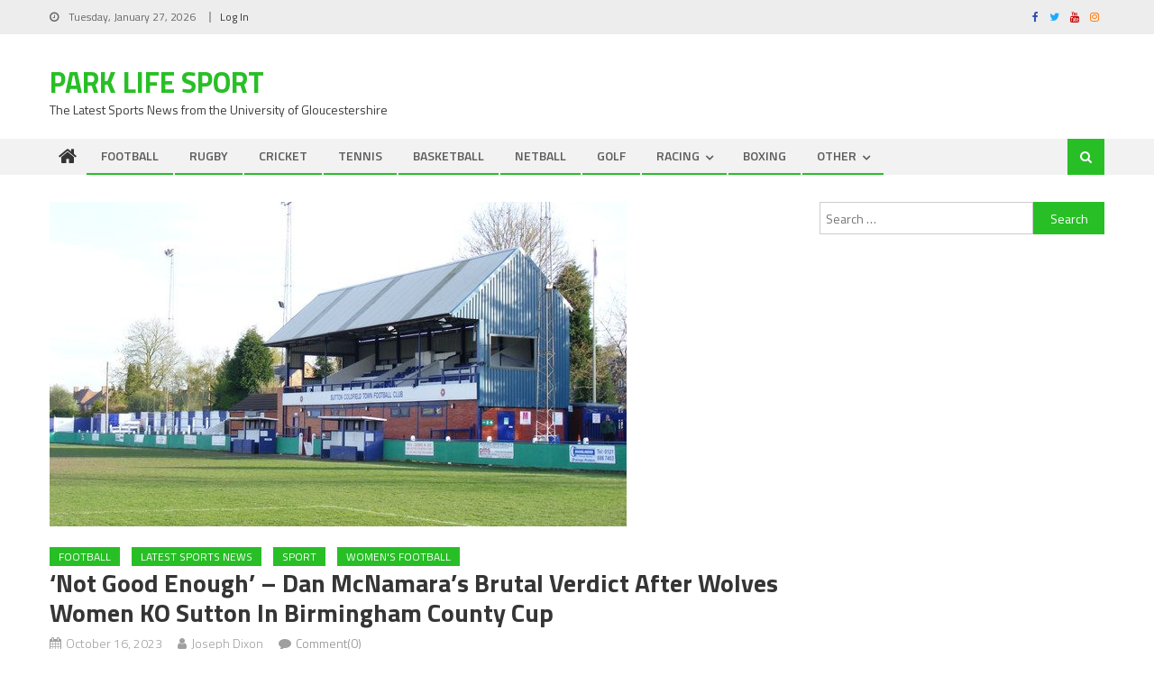

--- FILE ---
content_type: text/html; charset=UTF-8
request_url: https://uogjsport.co.uk/not-good-enough-dan-mcnamaras-brutal-verdict-after-wolves-women-ko-sutton-in-birmingham-county-cup
body_size: 22188
content:
<!DOCTYPE html>
<html lang="en-GB">
<head>
<meta charset="UTF-8">
<meta name="viewport" content="width=device-width, initial-scale=1">
<link rel="profile" href="http://gmpg.org/xfn/11">
<link rel="pingback" href="https://uogjsport.co.uk/xmlrpc.php">

<title>&#8216;Not good enough&#8217; &#8211; Dan McNamara&#8217;s brutal verdict after Wolves Women KO Sutton in Birmingham County Cup &#8211; Park Life Sport</title>
<meta name='robots' content='max-image-preview:large' />
<link rel='dns-prefetch' href='//stats.wp.com' />
<link rel='dns-prefetch' href='//fonts.googleapis.com' />
<link rel="alternate" type="application/rss+xml" title="Park Life Sport &raquo; Feed" href="https://uogjsport.co.uk/feed" />
<link rel="alternate" type="application/rss+xml" title="Park Life Sport &raquo; Comments Feed" href="https://uogjsport.co.uk/comments/feed" />
<link rel="alternate" type="application/rss+xml" title="Park Life Sport &raquo; &#8216;Not good enough&#8217; &#8211; Dan McNamara&#8217;s brutal verdict after Wolves Women KO Sutton in Birmingham County Cup Comments Feed" href="https://uogjsport.co.uk/not-good-enough-dan-mcnamaras-brutal-verdict-after-wolves-women-ko-sutton-in-birmingham-county-cup/feed" />
<script type="text/javascript">
window._wpemojiSettings = {"baseUrl":"https:\/\/s.w.org\/images\/core\/emoji\/14.0.0\/72x72\/","ext":".png","svgUrl":"https:\/\/s.w.org\/images\/core\/emoji\/14.0.0\/svg\/","svgExt":".svg","source":{"concatemoji":"https:\/\/uogjsport.co.uk\/wp-includes\/js\/wp-emoji-release.min.js?ver=6.3.7"}};
/*! This file is auto-generated */
!function(i,n){var o,s,e;function c(e){try{var t={supportTests:e,timestamp:(new Date).valueOf()};sessionStorage.setItem(o,JSON.stringify(t))}catch(e){}}function p(e,t,n){e.clearRect(0,0,e.canvas.width,e.canvas.height),e.fillText(t,0,0);var t=new Uint32Array(e.getImageData(0,0,e.canvas.width,e.canvas.height).data),r=(e.clearRect(0,0,e.canvas.width,e.canvas.height),e.fillText(n,0,0),new Uint32Array(e.getImageData(0,0,e.canvas.width,e.canvas.height).data));return t.every(function(e,t){return e===r[t]})}function u(e,t,n){switch(t){case"flag":return n(e,"\ud83c\udff3\ufe0f\u200d\u26a7\ufe0f","\ud83c\udff3\ufe0f\u200b\u26a7\ufe0f")?!1:!n(e,"\ud83c\uddfa\ud83c\uddf3","\ud83c\uddfa\u200b\ud83c\uddf3")&&!n(e,"\ud83c\udff4\udb40\udc67\udb40\udc62\udb40\udc65\udb40\udc6e\udb40\udc67\udb40\udc7f","\ud83c\udff4\u200b\udb40\udc67\u200b\udb40\udc62\u200b\udb40\udc65\u200b\udb40\udc6e\u200b\udb40\udc67\u200b\udb40\udc7f");case"emoji":return!n(e,"\ud83e\udef1\ud83c\udffb\u200d\ud83e\udef2\ud83c\udfff","\ud83e\udef1\ud83c\udffb\u200b\ud83e\udef2\ud83c\udfff")}return!1}function f(e,t,n){var r="undefined"!=typeof WorkerGlobalScope&&self instanceof WorkerGlobalScope?new OffscreenCanvas(300,150):i.createElement("canvas"),a=r.getContext("2d",{willReadFrequently:!0}),o=(a.textBaseline="top",a.font="600 32px Arial",{});return e.forEach(function(e){o[e]=t(a,e,n)}),o}function t(e){var t=i.createElement("script");t.src=e,t.defer=!0,i.head.appendChild(t)}"undefined"!=typeof Promise&&(o="wpEmojiSettingsSupports",s=["flag","emoji"],n.supports={everything:!0,everythingExceptFlag:!0},e=new Promise(function(e){i.addEventListener("DOMContentLoaded",e,{once:!0})}),new Promise(function(t){var n=function(){try{var e=JSON.parse(sessionStorage.getItem(o));if("object"==typeof e&&"number"==typeof e.timestamp&&(new Date).valueOf()<e.timestamp+604800&&"object"==typeof e.supportTests)return e.supportTests}catch(e){}return null}();if(!n){if("undefined"!=typeof Worker&&"undefined"!=typeof OffscreenCanvas&&"undefined"!=typeof URL&&URL.createObjectURL&&"undefined"!=typeof Blob)try{var e="postMessage("+f.toString()+"("+[JSON.stringify(s),u.toString(),p.toString()].join(",")+"));",r=new Blob([e],{type:"text/javascript"}),a=new Worker(URL.createObjectURL(r),{name:"wpTestEmojiSupports"});return void(a.onmessage=function(e){c(n=e.data),a.terminate(),t(n)})}catch(e){}c(n=f(s,u,p))}t(n)}).then(function(e){for(var t in e)n.supports[t]=e[t],n.supports.everything=n.supports.everything&&n.supports[t],"flag"!==t&&(n.supports.everythingExceptFlag=n.supports.everythingExceptFlag&&n.supports[t]);n.supports.everythingExceptFlag=n.supports.everythingExceptFlag&&!n.supports.flag,n.DOMReady=!1,n.readyCallback=function(){n.DOMReady=!0}}).then(function(){return e}).then(function(){var e;n.supports.everything||(n.readyCallback(),(e=n.source||{}).concatemoji?t(e.concatemoji):e.wpemoji&&e.twemoji&&(t(e.twemoji),t(e.wpemoji)))}))}((window,document),window._wpemojiSettings);
</script>
<style type="text/css">
img.wp-smiley,
img.emoji {
	display: inline !important;
	border: none !important;
	box-shadow: none !important;
	height: 1em !important;
	width: 1em !important;
	margin: 0 0.07em !important;
	vertical-align: -0.1em !important;
	background: none !important;
	padding: 0 !important;
}
</style>
	<link rel='stylesheet' id='wp-block-library-css' href='https://uogjsport.co.uk/wp-includes/css/dist/block-library/style.min.css?ver=6.3.7' type='text/css' media='all' />
<style id='wp-block-library-inline-css' type='text/css'>
.has-text-align-justify{text-align:justify;}
</style>
<link rel='stylesheet' id='mediaelement-css' href='https://uogjsport.co.uk/wp-includes/js/mediaelement/mediaelementplayer-legacy.min.css?ver=4.2.17' type='text/css' media='all' />
<link rel='stylesheet' id='wp-mediaelement-css' href='https://uogjsport.co.uk/wp-includes/js/mediaelement/wp-mediaelement.min.css?ver=6.3.7' type='text/css' media='all' />
<style id='jetpack-sharing-buttons-style-inline-css' type='text/css'>
.jetpack-sharing-buttons__services-list{display:flex;flex-direction:row;flex-wrap:wrap;gap:0;list-style-type:none;margin:5px;padding:0}.jetpack-sharing-buttons__services-list.has-small-icon-size{font-size:12px}.jetpack-sharing-buttons__services-list.has-normal-icon-size{font-size:16px}.jetpack-sharing-buttons__services-list.has-large-icon-size{font-size:24px}.jetpack-sharing-buttons__services-list.has-huge-icon-size{font-size:36px}@media print{.jetpack-sharing-buttons__services-list{display:none!important}}.editor-styles-wrapper .wp-block-jetpack-sharing-buttons{gap:0;padding-inline-start:0}ul.jetpack-sharing-buttons__services-list.has-background{padding:1.25em 2.375em}
</style>
<link rel='stylesheet' id='wpblog-post-layouts-block-style-css' href='https://uogjsport.co.uk/wp-content/plugins/wp-blog-post-layouts/includes/assets/css/build.css?ver=1.1.4' type='text/css' media='all' />
<style id='classic-theme-styles-inline-css' type='text/css'>
/*! This file is auto-generated */
.wp-block-button__link{color:#fff;background-color:#32373c;border-radius:9999px;box-shadow:none;text-decoration:none;padding:calc(.667em + 2px) calc(1.333em + 2px);font-size:1.125em}.wp-block-file__button{background:#32373c;color:#fff;text-decoration:none}
</style>
<style id='global-styles-inline-css' type='text/css'>
body{--wp--preset--color--black: #000000;--wp--preset--color--cyan-bluish-gray: #abb8c3;--wp--preset--color--white: #ffffff;--wp--preset--color--pale-pink: #f78da7;--wp--preset--color--vivid-red: #cf2e2e;--wp--preset--color--luminous-vivid-orange: #ff6900;--wp--preset--color--luminous-vivid-amber: #fcb900;--wp--preset--color--light-green-cyan: #7bdcb5;--wp--preset--color--vivid-green-cyan: #00d084;--wp--preset--color--pale-cyan-blue: #8ed1fc;--wp--preset--color--vivid-cyan-blue: #0693e3;--wp--preset--color--vivid-purple: #9b51e0;--wp--preset--gradient--vivid-cyan-blue-to-vivid-purple: linear-gradient(135deg,rgba(6,147,227,1) 0%,rgb(155,81,224) 100%);--wp--preset--gradient--light-green-cyan-to-vivid-green-cyan: linear-gradient(135deg,rgb(122,220,180) 0%,rgb(0,208,130) 100%);--wp--preset--gradient--luminous-vivid-amber-to-luminous-vivid-orange: linear-gradient(135deg,rgba(252,185,0,1) 0%,rgba(255,105,0,1) 100%);--wp--preset--gradient--luminous-vivid-orange-to-vivid-red: linear-gradient(135deg,rgba(255,105,0,1) 0%,rgb(207,46,46) 100%);--wp--preset--gradient--very-light-gray-to-cyan-bluish-gray: linear-gradient(135deg,rgb(238,238,238) 0%,rgb(169,184,195) 100%);--wp--preset--gradient--cool-to-warm-spectrum: linear-gradient(135deg,rgb(74,234,220) 0%,rgb(151,120,209) 20%,rgb(207,42,186) 40%,rgb(238,44,130) 60%,rgb(251,105,98) 80%,rgb(254,248,76) 100%);--wp--preset--gradient--blush-light-purple: linear-gradient(135deg,rgb(255,206,236) 0%,rgb(152,150,240) 100%);--wp--preset--gradient--blush-bordeaux: linear-gradient(135deg,rgb(254,205,165) 0%,rgb(254,45,45) 50%,rgb(107,0,62) 100%);--wp--preset--gradient--luminous-dusk: linear-gradient(135deg,rgb(255,203,112) 0%,rgb(199,81,192) 50%,rgb(65,88,208) 100%);--wp--preset--gradient--pale-ocean: linear-gradient(135deg,rgb(255,245,203) 0%,rgb(182,227,212) 50%,rgb(51,167,181) 100%);--wp--preset--gradient--electric-grass: linear-gradient(135deg,rgb(202,248,128) 0%,rgb(113,206,126) 100%);--wp--preset--gradient--midnight: linear-gradient(135deg,rgb(2,3,129) 0%,rgb(40,116,252) 100%);--wp--preset--font-size--small: 13px;--wp--preset--font-size--medium: 20px;--wp--preset--font-size--large: 36px;--wp--preset--font-size--x-large: 42px;--wp--preset--spacing--20: 0.44rem;--wp--preset--spacing--30: 0.67rem;--wp--preset--spacing--40: 1rem;--wp--preset--spacing--50: 1.5rem;--wp--preset--spacing--60: 2.25rem;--wp--preset--spacing--70: 3.38rem;--wp--preset--spacing--80: 5.06rem;--wp--preset--shadow--natural: 6px 6px 9px rgba(0, 0, 0, 0.2);--wp--preset--shadow--deep: 12px 12px 50px rgba(0, 0, 0, 0.4);--wp--preset--shadow--sharp: 6px 6px 0px rgba(0, 0, 0, 0.2);--wp--preset--shadow--outlined: 6px 6px 0px -3px rgba(255, 255, 255, 1), 6px 6px rgba(0, 0, 0, 1);--wp--preset--shadow--crisp: 6px 6px 0px rgba(0, 0, 0, 1);}:where(.is-layout-flex){gap: 0.5em;}:where(.is-layout-grid){gap: 0.5em;}body .is-layout-flow > .alignleft{float: left;margin-inline-start: 0;margin-inline-end: 2em;}body .is-layout-flow > .alignright{float: right;margin-inline-start: 2em;margin-inline-end: 0;}body .is-layout-flow > .aligncenter{margin-left: auto !important;margin-right: auto !important;}body .is-layout-constrained > .alignleft{float: left;margin-inline-start: 0;margin-inline-end: 2em;}body .is-layout-constrained > .alignright{float: right;margin-inline-start: 2em;margin-inline-end: 0;}body .is-layout-constrained > .aligncenter{margin-left: auto !important;margin-right: auto !important;}body .is-layout-constrained > :where(:not(.alignleft):not(.alignright):not(.alignfull)){max-width: var(--wp--style--global--content-size);margin-left: auto !important;margin-right: auto !important;}body .is-layout-constrained > .alignwide{max-width: var(--wp--style--global--wide-size);}body .is-layout-flex{display: flex;}body .is-layout-flex{flex-wrap: wrap;align-items: center;}body .is-layout-flex > *{margin: 0;}body .is-layout-grid{display: grid;}body .is-layout-grid > *{margin: 0;}:where(.wp-block-columns.is-layout-flex){gap: 2em;}:where(.wp-block-columns.is-layout-grid){gap: 2em;}:where(.wp-block-post-template.is-layout-flex){gap: 1.25em;}:where(.wp-block-post-template.is-layout-grid){gap: 1.25em;}.has-black-color{color: var(--wp--preset--color--black) !important;}.has-cyan-bluish-gray-color{color: var(--wp--preset--color--cyan-bluish-gray) !important;}.has-white-color{color: var(--wp--preset--color--white) !important;}.has-pale-pink-color{color: var(--wp--preset--color--pale-pink) !important;}.has-vivid-red-color{color: var(--wp--preset--color--vivid-red) !important;}.has-luminous-vivid-orange-color{color: var(--wp--preset--color--luminous-vivid-orange) !important;}.has-luminous-vivid-amber-color{color: var(--wp--preset--color--luminous-vivid-amber) !important;}.has-light-green-cyan-color{color: var(--wp--preset--color--light-green-cyan) !important;}.has-vivid-green-cyan-color{color: var(--wp--preset--color--vivid-green-cyan) !important;}.has-pale-cyan-blue-color{color: var(--wp--preset--color--pale-cyan-blue) !important;}.has-vivid-cyan-blue-color{color: var(--wp--preset--color--vivid-cyan-blue) !important;}.has-vivid-purple-color{color: var(--wp--preset--color--vivid-purple) !important;}.has-black-background-color{background-color: var(--wp--preset--color--black) !important;}.has-cyan-bluish-gray-background-color{background-color: var(--wp--preset--color--cyan-bluish-gray) !important;}.has-white-background-color{background-color: var(--wp--preset--color--white) !important;}.has-pale-pink-background-color{background-color: var(--wp--preset--color--pale-pink) !important;}.has-vivid-red-background-color{background-color: var(--wp--preset--color--vivid-red) !important;}.has-luminous-vivid-orange-background-color{background-color: var(--wp--preset--color--luminous-vivid-orange) !important;}.has-luminous-vivid-amber-background-color{background-color: var(--wp--preset--color--luminous-vivid-amber) !important;}.has-light-green-cyan-background-color{background-color: var(--wp--preset--color--light-green-cyan) !important;}.has-vivid-green-cyan-background-color{background-color: var(--wp--preset--color--vivid-green-cyan) !important;}.has-pale-cyan-blue-background-color{background-color: var(--wp--preset--color--pale-cyan-blue) !important;}.has-vivid-cyan-blue-background-color{background-color: var(--wp--preset--color--vivid-cyan-blue) !important;}.has-vivid-purple-background-color{background-color: var(--wp--preset--color--vivid-purple) !important;}.has-black-border-color{border-color: var(--wp--preset--color--black) !important;}.has-cyan-bluish-gray-border-color{border-color: var(--wp--preset--color--cyan-bluish-gray) !important;}.has-white-border-color{border-color: var(--wp--preset--color--white) !important;}.has-pale-pink-border-color{border-color: var(--wp--preset--color--pale-pink) !important;}.has-vivid-red-border-color{border-color: var(--wp--preset--color--vivid-red) !important;}.has-luminous-vivid-orange-border-color{border-color: var(--wp--preset--color--luminous-vivid-orange) !important;}.has-luminous-vivid-amber-border-color{border-color: var(--wp--preset--color--luminous-vivid-amber) !important;}.has-light-green-cyan-border-color{border-color: var(--wp--preset--color--light-green-cyan) !important;}.has-vivid-green-cyan-border-color{border-color: var(--wp--preset--color--vivid-green-cyan) !important;}.has-pale-cyan-blue-border-color{border-color: var(--wp--preset--color--pale-cyan-blue) !important;}.has-vivid-cyan-blue-border-color{border-color: var(--wp--preset--color--vivid-cyan-blue) !important;}.has-vivid-purple-border-color{border-color: var(--wp--preset--color--vivid-purple) !important;}.has-vivid-cyan-blue-to-vivid-purple-gradient-background{background: var(--wp--preset--gradient--vivid-cyan-blue-to-vivid-purple) !important;}.has-light-green-cyan-to-vivid-green-cyan-gradient-background{background: var(--wp--preset--gradient--light-green-cyan-to-vivid-green-cyan) !important;}.has-luminous-vivid-amber-to-luminous-vivid-orange-gradient-background{background: var(--wp--preset--gradient--luminous-vivid-amber-to-luminous-vivid-orange) !important;}.has-luminous-vivid-orange-to-vivid-red-gradient-background{background: var(--wp--preset--gradient--luminous-vivid-orange-to-vivid-red) !important;}.has-very-light-gray-to-cyan-bluish-gray-gradient-background{background: var(--wp--preset--gradient--very-light-gray-to-cyan-bluish-gray) !important;}.has-cool-to-warm-spectrum-gradient-background{background: var(--wp--preset--gradient--cool-to-warm-spectrum) !important;}.has-blush-light-purple-gradient-background{background: var(--wp--preset--gradient--blush-light-purple) !important;}.has-blush-bordeaux-gradient-background{background: var(--wp--preset--gradient--blush-bordeaux) !important;}.has-luminous-dusk-gradient-background{background: var(--wp--preset--gradient--luminous-dusk) !important;}.has-pale-ocean-gradient-background{background: var(--wp--preset--gradient--pale-ocean) !important;}.has-electric-grass-gradient-background{background: var(--wp--preset--gradient--electric-grass) !important;}.has-midnight-gradient-background{background: var(--wp--preset--gradient--midnight) !important;}.has-small-font-size{font-size: var(--wp--preset--font-size--small) !important;}.has-medium-font-size{font-size: var(--wp--preset--font-size--medium) !important;}.has-large-font-size{font-size: var(--wp--preset--font-size--large) !important;}.has-x-large-font-size{font-size: var(--wp--preset--font-size--x-large) !important;}
.wp-block-navigation a:where(:not(.wp-element-button)){color: inherit;}
:where(.wp-block-post-template.is-layout-flex){gap: 1.25em;}:where(.wp-block-post-template.is-layout-grid){gap: 1.25em;}
:where(.wp-block-columns.is-layout-flex){gap: 2em;}:where(.wp-block-columns.is-layout-grid){gap: 2em;}
.wp-block-pullquote{font-size: 1.5em;line-height: 1.6;}
</style>
<link rel='stylesheet' id='ctf_styles-css' href='https://uogjsport.co.uk/wp-content/plugins/custom-twitter-feeds/css/ctf-styles.min.css?ver=2.3.1' type='text/css' media='all' />
<link rel='stylesheet' id='dashicons-css' href='https://uogjsport.co.uk/wp-includes/css/dashicons.min.css?ver=6.3.7' type='text/css' media='all' />
<link rel='stylesheet' id='everest-forms-general-css' href='https://uogjsport.co.uk/wp-content/plugins/everest-forms/assets/css/everest-forms.css?ver=3.4.2.1' type='text/css' media='all' />
<link rel='stylesheet' id='jquery-intl-tel-input-css' href='https://uogjsport.co.uk/wp-content/plugins/everest-forms/assets/css/intlTelInput.css?ver=3.4.2.1' type='text/css' media='all' />
<link rel='stylesheet' id='wpblog-post-layouts-google-fonts-css' href='https://fonts.googleapis.com/css?family=Roboto%3A400%2C100%2C300%2C400%2C500%2C700%2C900%7CYanone+Kaffeesatz%3A200%2C300%2C400%2C500%2C600%2C700%7COpen+Sans%3A300%2C400%2C600%2C700%2C800%7CRoboto+Slab%3A100%2C200%2C300%2C400%2C500%2C600%2C700%2C800%2C900%7CPoppins%3A100%2C200%2C300%2C400%2C500%2C600%2C700%2C800%2C900&#038;ver=1.1.4#038;subset=latin%2Clatin-ext' type='text/css' media='all' />
<link rel='stylesheet' id='fontawesome-css' href='https://uogjsport.co.uk/wp-content/plugins/wp-blog-post-layouts/includes/assets/fontawesome/css/all.min.css?ver=5.12.1' type='text/css' media='all' />
<link rel='stylesheet' id='font-awesome-css' href='https://uogjsport.co.uk/wp-content/themes/editorial/assets/library/font-awesome/css/font-awesome.min.css?ver=4.7.0' type='text/css' media='all' />
<link rel='stylesheet' id='editorial-google-font-css' href='https://fonts.googleapis.com/css?family=Titillium+Web%3A400%2C600%2C700%2C300&#038;subset=latin%2Clatin-ext' type='text/css' media='all' />
<link rel='stylesheet' id='editorial-style-css' href='https://uogjsport.co.uk/wp-content/themes/editorial/style.css?ver=1.5.2' type='text/css' media='all' />
<style id='editorial-style-inline-css' type='text/css'>
.category-button.mt-cat-3100 a{background:#28bf26}
.category-button.mt-cat-3100 a:hover{background:#008d00}
.block-header.mt-cat-3100{border-left:2px solid #28bf26}
.rtl .block-header.mt-cat-3100{border-left:none;border-right:2px solid #28bf26}
.archive .page-header.mt-cat-3100{border-left:4px solid #28bf26}
.rtl.archive .page-header.mt-cat-3100{border-left:none;border-right:4px solid #28bf26}
#site-navigation ul li.mt-cat-3100{border-bottom-color:#28bf26}
.category-button.mt-cat-3109 a{background:#28bf26}
.category-button.mt-cat-3109 a:hover{background:#008d00}
.block-header.mt-cat-3109{border-left:2px solid #28bf26}
.rtl .block-header.mt-cat-3109{border-left:none;border-right:2px solid #28bf26}
.archive .page-header.mt-cat-3109{border-left:4px solid #28bf26}
.rtl.archive .page-header.mt-cat-3109{border-left:none;border-right:4px solid #28bf26}
#site-navigation ul li.mt-cat-3109{border-bottom-color:#28bf26}
.category-button.mt-cat-2286 a{background:#28bf26}
.category-button.mt-cat-2286 a:hover{background:#008d00}
.block-header.mt-cat-2286{border-left:2px solid #28bf26}
.rtl .block-header.mt-cat-2286{border-left:none;border-right:2px solid #28bf26}
.archive .page-header.mt-cat-2286{border-left:4px solid #28bf26}
.rtl.archive .page-header.mt-cat-2286{border-left:none;border-right:4px solid #28bf26}
#site-navigation ul li.mt-cat-2286{border-bottom-color:#28bf26}
.category-button.mt-cat-3111 a{background:#28bf26}
.category-button.mt-cat-3111 a:hover{background:#008d00}
.block-header.mt-cat-3111{border-left:2px solid #28bf26}
.rtl .block-header.mt-cat-3111{border-left:none;border-right:2px solid #28bf26}
.archive .page-header.mt-cat-3111{border-left:4px solid #28bf26}
.rtl.archive .page-header.mt-cat-3111{border-left:none;border-right:4px solid #28bf26}
#site-navigation ul li.mt-cat-3111{border-bottom-color:#28bf26}
.category-button.mt-cat-3428 a{background:#28bf26}
.category-button.mt-cat-3428 a:hover{background:#008d00}
.block-header.mt-cat-3428{border-left:2px solid #28bf26}
.rtl .block-header.mt-cat-3428{border-left:none;border-right:2px solid #28bf26}
.archive .page-header.mt-cat-3428{border-left:4px solid #28bf26}
.rtl.archive .page-header.mt-cat-3428{border-left:none;border-right:4px solid #28bf26}
#site-navigation ul li.mt-cat-3428{border-bottom-color:#28bf26}
.category-button.mt-cat-2 a{background:#28bf26}
.category-button.mt-cat-2 a:hover{background:#008d00}
.block-header.mt-cat-2{border-left:2px solid #28bf26}
.rtl .block-header.mt-cat-2{border-left:none;border-right:2px solid #28bf26}
.archive .page-header.mt-cat-2{border-left:4px solid #28bf26}
.rtl.archive .page-header.mt-cat-2{border-left:none;border-right:4px solid #28bf26}
#site-navigation ul li.mt-cat-2{border-bottom-color:#28bf26}
.category-button.mt-cat-3054 a{background:#28bf26}
.category-button.mt-cat-3054 a:hover{background:#008d00}
.block-header.mt-cat-3054{border-left:2px solid #28bf26}
.rtl .block-header.mt-cat-3054{border-left:none;border-right:2px solid #28bf26}
.archive .page-header.mt-cat-3054{border-left:4px solid #28bf26}
.rtl.archive .page-header.mt-cat-3054{border-left:none;border-right:4px solid #28bf26}
#site-navigation ul li.mt-cat-3054{border-bottom-color:#28bf26}
.category-button.mt-cat-3 a{background:#28bf26}
.category-button.mt-cat-3 a:hover{background:#008d00}
.block-header.mt-cat-3{border-left:2px solid #28bf26}
.rtl .block-header.mt-cat-3{border-left:none;border-right:2px solid #28bf26}
.archive .page-header.mt-cat-3{border-left:4px solid #28bf26}
.rtl.archive .page-header.mt-cat-3{border-left:none;border-right:4px solid #28bf26}
#site-navigation ul li.mt-cat-3{border-bottom-color:#28bf26}
.category-button.mt-cat-3330 a{background:#28bf26}
.category-button.mt-cat-3330 a:hover{background:#008d00}
.block-header.mt-cat-3330{border-left:2px solid #28bf26}
.rtl .block-header.mt-cat-3330{border-left:none;border-right:2px solid #28bf26}
.archive .page-header.mt-cat-3330{border-left:4px solid #28bf26}
.rtl.archive .page-header.mt-cat-3330{border-left:none;border-right:4px solid #28bf26}
#site-navigation ul li.mt-cat-3330{border-bottom-color:#28bf26}
.category-button.mt-cat-3217 a{background:#28bf26}
.category-button.mt-cat-3217 a:hover{background:#008d00}
.block-header.mt-cat-3217{border-left:2px solid #28bf26}
.rtl .block-header.mt-cat-3217{border-left:none;border-right:2px solid #28bf26}
.archive .page-header.mt-cat-3217{border-left:4px solid #28bf26}
.rtl.archive .page-header.mt-cat-3217{border-left:none;border-right:4px solid #28bf26}
#site-navigation ul li.mt-cat-3217{border-bottom-color:#28bf26}
.category-button.mt-cat-3123 a{background:#28bf26}
.category-button.mt-cat-3123 a:hover{background:#008d00}
.block-header.mt-cat-3123{border-left:2px solid #28bf26}
.rtl .block-header.mt-cat-3123{border-left:none;border-right:2px solid #28bf26}
.archive .page-header.mt-cat-3123{border-left:4px solid #28bf26}
.rtl.archive .page-header.mt-cat-3123{border-left:none;border-right:4px solid #28bf26}
#site-navigation ul li.mt-cat-3123{border-bottom-color:#28bf26}
.category-button.mt-cat-3122 a{background:#28bf26}
.category-button.mt-cat-3122 a:hover{background:#008d00}
.block-header.mt-cat-3122{border-left:2px solid #28bf26}
.rtl .block-header.mt-cat-3122{border-left:none;border-right:2px solid #28bf26}
.archive .page-header.mt-cat-3122{border-left:4px solid #28bf26}
.rtl.archive .page-header.mt-cat-3122{border-left:none;border-right:4px solid #28bf26}
#site-navigation ul li.mt-cat-3122{border-bottom-color:#28bf26}
.category-button.mt-cat-4 a{background:#28bf26}
.category-button.mt-cat-4 a:hover{background:#008d00}
.block-header.mt-cat-4{border-left:2px solid #28bf26}
.rtl .block-header.mt-cat-4{border-left:none;border-right:2px solid #28bf26}
.archive .page-header.mt-cat-4{border-left:4px solid #28bf26}
.rtl.archive .page-header.mt-cat-4{border-left:none;border-right:4px solid #28bf26}
#site-navigation ul li.mt-cat-4{border-bottom-color:#28bf26}
.category-button.mt-cat-2387 a{background:#28bf26}
.category-button.mt-cat-2387 a:hover{background:#008d00}
.block-header.mt-cat-2387{border-left:2px solid #28bf26}
.rtl .block-header.mt-cat-2387{border-left:none;border-right:2px solid #28bf26}
.archive .page-header.mt-cat-2387{border-left:4px solid #28bf26}
.rtl.archive .page-header.mt-cat-2387{border-left:none;border-right:4px solid #28bf26}
#site-navigation ul li.mt-cat-2387{border-bottom-color:#28bf26}
.category-button.mt-cat-3476 a{background:#28bf26}
.category-button.mt-cat-3476 a:hover{background:#008d00}
.block-header.mt-cat-3476{border-left:2px solid #28bf26}
.rtl .block-header.mt-cat-3476{border-left:none;border-right:2px solid #28bf26}
.archive .page-header.mt-cat-3476{border-left:4px solid #28bf26}
.rtl.archive .page-header.mt-cat-3476{border-left:none;border-right:4px solid #28bf26}
#site-navigation ul li.mt-cat-3476{border-bottom-color:#28bf26}
.category-button.mt-cat-3014 a{background:#28bf26}
.category-button.mt-cat-3014 a:hover{background:#008d00}
.block-header.mt-cat-3014{border-left:2px solid #28bf26}
.rtl .block-header.mt-cat-3014{border-left:none;border-right:2px solid #28bf26}
.archive .page-header.mt-cat-3014{border-left:4px solid #28bf26}
.rtl.archive .page-header.mt-cat-3014{border-left:none;border-right:4px solid #28bf26}
#site-navigation ul li.mt-cat-3014{border-bottom-color:#28bf26}
.category-button.mt-cat-3391 a{background:#28bf26}
.category-button.mt-cat-3391 a:hover{background:#008d00}
.block-header.mt-cat-3391{border-left:2px solid #28bf26}
.rtl .block-header.mt-cat-3391{border-left:none;border-right:2px solid #28bf26}
.archive .page-header.mt-cat-3391{border-left:4px solid #28bf26}
.rtl.archive .page-header.mt-cat-3391{border-left:none;border-right:4px solid #28bf26}
#site-navigation ul li.mt-cat-3391{border-bottom-color:#28bf26}
.category-button.mt-cat-2990 a{background:#28bf26}
.category-button.mt-cat-2990 a:hover{background:#008d00}
.block-header.mt-cat-2990{border-left:2px solid #28bf26}
.rtl .block-header.mt-cat-2990{border-left:none;border-right:2px solid #28bf26}
.archive .page-header.mt-cat-2990{border-left:4px solid #28bf26}
.rtl.archive .page-header.mt-cat-2990{border-left:none;border-right:4px solid #28bf26}
#site-navigation ul li.mt-cat-2990{border-bottom-color:#28bf26}
.category-button.mt-cat-3419 a{background:#28bf26}
.category-button.mt-cat-3419 a:hover{background:#008d00}
.block-header.mt-cat-3419{border-left:2px solid #28bf26}
.rtl .block-header.mt-cat-3419{border-left:none;border-right:2px solid #28bf26}
.archive .page-header.mt-cat-3419{border-left:4px solid #28bf26}
.rtl.archive .page-header.mt-cat-3419{border-left:none;border-right:4px solid #28bf26}
#site-navigation ul li.mt-cat-3419{border-bottom-color:#28bf26}
.category-button.mt-cat-3295 a{background:#28bf26}
.category-button.mt-cat-3295 a:hover{background:#008d00}
.block-header.mt-cat-3295{border-left:2px solid #28bf26}
.rtl .block-header.mt-cat-3295{border-left:none;border-right:2px solid #28bf26}
.archive .page-header.mt-cat-3295{border-left:4px solid #28bf26}
.rtl.archive .page-header.mt-cat-3295{border-left:none;border-right:4px solid #28bf26}
#site-navigation ul li.mt-cat-3295{border-bottom-color:#28bf26}
.category-button.mt-cat-3430 a{background:#28bf26}
.category-button.mt-cat-3430 a:hover{background:#008d00}
.block-header.mt-cat-3430{border-left:2px solid #28bf26}
.rtl .block-header.mt-cat-3430{border-left:none;border-right:2px solid #28bf26}
.archive .page-header.mt-cat-3430{border-left:4px solid #28bf26}
.rtl.archive .page-header.mt-cat-3430{border-left:none;border-right:4px solid #28bf26}
#site-navigation ul li.mt-cat-3430{border-bottom-color:#28bf26}
.category-button.mt-cat-3394 a{background:#28bf26}
.category-button.mt-cat-3394 a:hover{background:#008d00}
.block-header.mt-cat-3394{border-left:2px solid #28bf26}
.rtl .block-header.mt-cat-3394{border-left:none;border-right:2px solid #28bf26}
.archive .page-header.mt-cat-3394{border-left:4px solid #28bf26}
.rtl.archive .page-header.mt-cat-3394{border-left:none;border-right:4px solid #28bf26}
#site-navigation ul li.mt-cat-3394{border-bottom-color:#28bf26}
.category-button.mt-cat-3492 a{background:#28bf26}
.category-button.mt-cat-3492 a:hover{background:#008d00}
.block-header.mt-cat-3492{border-left:2px solid #28bf26}
.rtl .block-header.mt-cat-3492{border-left:none;border-right:2px solid #28bf26}
.archive .page-header.mt-cat-3492{border-left:4px solid #28bf26}
.rtl.archive .page-header.mt-cat-3492{border-left:none;border-right:4px solid #28bf26}
#site-navigation ul li.mt-cat-3492{border-bottom-color:#28bf26}
.category-button.mt-cat-2991 a{background:#28bf26}
.category-button.mt-cat-2991 a:hover{background:#008d00}
.block-header.mt-cat-2991{border-left:2px solid #28bf26}
.rtl .block-header.mt-cat-2991{border-left:none;border-right:2px solid #28bf26}
.archive .page-header.mt-cat-2991{border-left:4px solid #28bf26}
.rtl.archive .page-header.mt-cat-2991{border-left:none;border-right:4px solid #28bf26}
#site-navigation ul li.mt-cat-2991{border-bottom-color:#28bf26}
.category-button.mt-cat-3420 a{background:#28bf26}
.category-button.mt-cat-3420 a:hover{background:#008d00}
.block-header.mt-cat-3420{border-left:2px solid #28bf26}
.rtl .block-header.mt-cat-3420{border-left:none;border-right:2px solid #28bf26}
.archive .page-header.mt-cat-3420{border-left:4px solid #28bf26}
.rtl.archive .page-header.mt-cat-3420{border-left:none;border-right:4px solid #28bf26}
#site-navigation ul li.mt-cat-3420{border-bottom-color:#28bf26}
.category-button.mt-cat-5 a{background:#28bf26}
.category-button.mt-cat-5 a:hover{background:#008d00}
.block-header.mt-cat-5{border-left:2px solid #28bf26}
.rtl .block-header.mt-cat-5{border-left:none;border-right:2px solid #28bf26}
.archive .page-header.mt-cat-5{border-left:4px solid #28bf26}
.rtl.archive .page-header.mt-cat-5{border-left:none;border-right:4px solid #28bf26}
#site-navigation ul li.mt-cat-5{border-bottom-color:#28bf26}
.category-button.mt-cat-2740 a{background:#28bf26}
.category-button.mt-cat-2740 a:hover{background:#008d00}
.block-header.mt-cat-2740{border-left:2px solid #28bf26}
.rtl .block-header.mt-cat-2740{border-left:none;border-right:2px solid #28bf26}
.archive .page-header.mt-cat-2740{border-left:4px solid #28bf26}
.rtl.archive .page-header.mt-cat-2740{border-left:none;border-right:4px solid #28bf26}
#site-navigation ul li.mt-cat-2740{border-bottom-color:#28bf26}
.category-button.mt-cat-2739 a{background:#28bf26}
.category-button.mt-cat-2739 a:hover{background:#008d00}
.block-header.mt-cat-2739{border-left:2px solid #28bf26}
.rtl .block-header.mt-cat-2739{border-left:none;border-right:2px solid #28bf26}
.archive .page-header.mt-cat-2739{border-left:4px solid #28bf26}
.rtl.archive .page-header.mt-cat-2739{border-left:none;border-right:4px solid #28bf26}
#site-navigation ul li.mt-cat-2739{border-bottom-color:#28bf26}
.category-button.mt-cat-2945 a{background:#28bf26}
.category-button.mt-cat-2945 a:hover{background:#008d00}
.block-header.mt-cat-2945{border-left:2px solid #28bf26}
.rtl .block-header.mt-cat-2945{border-left:none;border-right:2px solid #28bf26}
.archive .page-header.mt-cat-2945{border-left:4px solid #28bf26}
.rtl.archive .page-header.mt-cat-2945{border-left:none;border-right:4px solid #28bf26}
#site-navigation ul li.mt-cat-2945{border-bottom-color:#28bf26}
.category-button.mt-cat-3441 a{background:#28bf26}
.category-button.mt-cat-3441 a:hover{background:#008d00}
.block-header.mt-cat-3441{border-left:2px solid #28bf26}
.rtl .block-header.mt-cat-3441{border-left:none;border-right:2px solid #28bf26}
.archive .page-header.mt-cat-3441{border-left:4px solid #28bf26}
.rtl.archive .page-header.mt-cat-3441{border-left:none;border-right:4px solid #28bf26}
#site-navigation ul li.mt-cat-3441{border-bottom-color:#28bf26}
.category-button.mt-cat-3158 a{background:#28bf26}
.category-button.mt-cat-3158 a:hover{background:#008d00}
.block-header.mt-cat-3158{border-left:2px solid #28bf26}
.rtl .block-header.mt-cat-3158{border-left:none;border-right:2px solid #28bf26}
.archive .page-header.mt-cat-3158{border-left:4px solid #28bf26}
.rtl.archive .page-header.mt-cat-3158{border-left:none;border-right:4px solid #28bf26}
#site-navigation ul li.mt-cat-3158{border-bottom-color:#28bf26}
.category-button.mt-cat-3107 a{background:#28bf26}
.category-button.mt-cat-3107 a:hover{background:#008d00}
.block-header.mt-cat-3107{border-left:2px solid #28bf26}
.rtl .block-header.mt-cat-3107{border-left:none;border-right:2px solid #28bf26}
.archive .page-header.mt-cat-3107{border-left:4px solid #28bf26}
.rtl.archive .page-header.mt-cat-3107{border-left:none;border-right:4px solid #28bf26}
#site-navigation ul li.mt-cat-3107{border-bottom-color:#28bf26}
.category-button.mt-cat-3410 a{background:#28bf26}
.category-button.mt-cat-3410 a:hover{background:#008d00}
.block-header.mt-cat-3410{border-left:2px solid #28bf26}
.rtl .block-header.mt-cat-3410{border-left:none;border-right:2px solid #28bf26}
.archive .page-header.mt-cat-3410{border-left:4px solid #28bf26}
.rtl.archive .page-header.mt-cat-3410{border-left:none;border-right:4px solid #28bf26}
#site-navigation ul li.mt-cat-3410{border-bottom-color:#28bf26}
.category-button.mt-cat-3444 a{background:#28bf26}
.category-button.mt-cat-3444 a:hover{background:#008d00}
.block-header.mt-cat-3444{border-left:2px solid #28bf26}
.rtl .block-header.mt-cat-3444{border-left:none;border-right:2px solid #28bf26}
.archive .page-header.mt-cat-3444{border-left:4px solid #28bf26}
.rtl.archive .page-header.mt-cat-3444{border-left:none;border-right:4px solid #28bf26}
#site-navigation ul li.mt-cat-3444{border-bottom-color:#28bf26}
.category-button.mt-cat-2965 a{background:#28bf26}
.category-button.mt-cat-2965 a:hover{background:#008d00}
.block-header.mt-cat-2965{border-left:2px solid #28bf26}
.rtl .block-header.mt-cat-2965{border-left:none;border-right:2px solid #28bf26}
.archive .page-header.mt-cat-2965{border-left:4px solid #28bf26}
.rtl.archive .page-header.mt-cat-2965{border-left:none;border-right:4px solid #28bf26}
#site-navigation ul li.mt-cat-2965{border-bottom-color:#28bf26}
.category-button.mt-cat-6 a{background:#28bf26}
.category-button.mt-cat-6 a:hover{background:#008d00}
.block-header.mt-cat-6{border-left:2px solid #28bf26}
.rtl .block-header.mt-cat-6{border-left:none;border-right:2px solid #28bf26}
.archive .page-header.mt-cat-6{border-left:4px solid #28bf26}
.rtl.archive .page-header.mt-cat-6{border-left:none;border-right:4px solid #28bf26}
#site-navigation ul li.mt-cat-6{border-bottom-color:#28bf26}
.category-button.mt-cat-3118 a{background:#28bf26}
.category-button.mt-cat-3118 a:hover{background:#008d00}
.block-header.mt-cat-3118{border-left:2px solid #28bf26}
.rtl .block-header.mt-cat-3118{border-left:none;border-right:2px solid #28bf26}
.archive .page-header.mt-cat-3118{border-left:4px solid #28bf26}
.rtl.archive .page-header.mt-cat-3118{border-left:none;border-right:4px solid #28bf26}
#site-navigation ul li.mt-cat-3118{border-bottom-color:#28bf26}
.category-button.mt-cat-3112 a{background:#28bf26}
.category-button.mt-cat-3112 a:hover{background:#008d00}
.block-header.mt-cat-3112{border-left:2px solid #28bf26}
.rtl .block-header.mt-cat-3112{border-left:none;border-right:2px solid #28bf26}
.archive .page-header.mt-cat-3112{border-left:4px solid #28bf26}
.rtl.archive .page-header.mt-cat-3112{border-left:none;border-right:4px solid #28bf26}
#site-navigation ul li.mt-cat-3112{border-bottom-color:#28bf26}
.category-button.mt-cat-2327 a{background:#28bf26}
.category-button.mt-cat-2327 a:hover{background:#008d00}
.block-header.mt-cat-2327{border-left:2px solid #28bf26}
.rtl .block-header.mt-cat-2327{border-left:none;border-right:2px solid #28bf26}
.archive .page-header.mt-cat-2327{border-left:4px solid #28bf26}
.rtl.archive .page-header.mt-cat-2327{border-left:none;border-right:4px solid #28bf26}
#site-navigation ul li.mt-cat-2327{border-bottom-color:#28bf26}
.category-button.mt-cat-2331 a{background:#28bf26}
.category-button.mt-cat-2331 a:hover{background:#008d00}
.block-header.mt-cat-2331{border-left:2px solid #28bf26}
.rtl .block-header.mt-cat-2331{border-left:none;border-right:2px solid #28bf26}
.archive .page-header.mt-cat-2331{border-left:4px solid #28bf26}
.rtl.archive .page-header.mt-cat-2331{border-left:none;border-right:4px solid #28bf26}
#site-navigation ul li.mt-cat-2331{border-bottom-color:#28bf26}
.category-button.mt-cat-7 a{background:#28bf26}
.category-button.mt-cat-7 a:hover{background:#008d00}
.block-header.mt-cat-7{border-left:2px solid #28bf26}
.rtl .block-header.mt-cat-7{border-left:none;border-right:2px solid #28bf26}
.archive .page-header.mt-cat-7{border-left:4px solid #28bf26}
.rtl.archive .page-header.mt-cat-7{border-left:none;border-right:4px solid #28bf26}
#site-navigation ul li.mt-cat-7{border-bottom-color:#28bf26}
.category-button.mt-cat-3102 a{background:#28bf26}
.category-button.mt-cat-3102 a:hover{background:#008d00}
.block-header.mt-cat-3102{border-left:2px solid #28bf26}
.rtl .block-header.mt-cat-3102{border-left:none;border-right:2px solid #28bf26}
.archive .page-header.mt-cat-3102{border-left:4px solid #28bf26}
.rtl.archive .page-header.mt-cat-3102{border-left:none;border-right:4px solid #28bf26}
#site-navigation ul li.mt-cat-3102{border-bottom-color:#28bf26}
.category-button.mt-cat-2964 a{background:#28bf26}
.category-button.mt-cat-2964 a:hover{background:#008d00}
.block-header.mt-cat-2964{border-left:2px solid #28bf26}
.rtl .block-header.mt-cat-2964{border-left:none;border-right:2px solid #28bf26}
.archive .page-header.mt-cat-2964{border-left:4px solid #28bf26}
.rtl.archive .page-header.mt-cat-2964{border-left:none;border-right:4px solid #28bf26}
#site-navigation ul li.mt-cat-2964{border-bottom-color:#28bf26}
.category-button.mt-cat-3164 a{background:#28bf26}
.category-button.mt-cat-3164 a:hover{background:#008d00}
.block-header.mt-cat-3164{border-left:2px solid #28bf26}
.rtl .block-header.mt-cat-3164{border-left:none;border-right:2px solid #28bf26}
.archive .page-header.mt-cat-3164{border-left:4px solid #28bf26}
.rtl.archive .page-header.mt-cat-3164{border-left:none;border-right:4px solid #28bf26}
#site-navigation ul li.mt-cat-3164{border-bottom-color:#28bf26}
.category-button.mt-cat-3130 a{background:#28bf26}
.category-button.mt-cat-3130 a:hover{background:#008d00}
.block-header.mt-cat-3130{border-left:2px solid #28bf26}
.rtl .block-header.mt-cat-3130{border-left:none;border-right:2px solid #28bf26}
.archive .page-header.mt-cat-3130{border-left:4px solid #28bf26}
.rtl.archive .page-header.mt-cat-3130{border-left:none;border-right:4px solid #28bf26}
#site-navigation ul li.mt-cat-3130{border-bottom-color:#28bf26}
.category-button.mt-cat-3353 a{background:#28bf26}
.category-button.mt-cat-3353 a:hover{background:#008d00}
.block-header.mt-cat-3353{border-left:2px solid #28bf26}
.rtl .block-header.mt-cat-3353{border-left:none;border-right:2px solid #28bf26}
.archive .page-header.mt-cat-3353{border-left:4px solid #28bf26}
.rtl.archive .page-header.mt-cat-3353{border-left:none;border-right:4px solid #28bf26}
#site-navigation ul li.mt-cat-3353{border-bottom-color:#28bf26}
.category-button.mt-cat-3069 a{background:#28bf26}
.category-button.mt-cat-3069 a:hover{background:#008d00}
.block-header.mt-cat-3069{border-left:2px solid #28bf26}
.rtl .block-header.mt-cat-3069{border-left:none;border-right:2px solid #28bf26}
.archive .page-header.mt-cat-3069{border-left:4px solid #28bf26}
.rtl.archive .page-header.mt-cat-3069{border-left:none;border-right:4px solid #28bf26}
#site-navigation ul li.mt-cat-3069{border-bottom-color:#28bf26}
.category-button.mt-cat-3052 a{background:#28bf26}
.category-button.mt-cat-3052 a:hover{background:#008d00}
.block-header.mt-cat-3052{border-left:2px solid #28bf26}
.rtl .block-header.mt-cat-3052{border-left:none;border-right:2px solid #28bf26}
.archive .page-header.mt-cat-3052{border-left:4px solid #28bf26}
.rtl.archive .page-header.mt-cat-3052{border-left:none;border-right:4px solid #28bf26}
#site-navigation ul li.mt-cat-3052{border-bottom-color:#28bf26}
.category-button.mt-cat-3040 a{background:#28bf26}
.category-button.mt-cat-3040 a:hover{background:#008d00}
.block-header.mt-cat-3040{border-left:2px solid #28bf26}
.rtl .block-header.mt-cat-3040{border-left:none;border-right:2px solid #28bf26}
.archive .page-header.mt-cat-3040{border-left:4px solid #28bf26}
.rtl.archive .page-header.mt-cat-3040{border-left:none;border-right:4px solid #28bf26}
#site-navigation ul li.mt-cat-3040{border-bottom-color:#28bf26}
.category-button.mt-cat-8 a{background:#28bf26}
.category-button.mt-cat-8 a:hover{background:#008d00}
.block-header.mt-cat-8{border-left:2px solid #28bf26}
.rtl .block-header.mt-cat-8{border-left:none;border-right:2px solid #28bf26}
.archive .page-header.mt-cat-8{border-left:4px solid #28bf26}
.rtl.archive .page-header.mt-cat-8{border-left:none;border-right:4px solid #28bf26}
#site-navigation ul li.mt-cat-8{border-bottom-color:#28bf26}
.category-button.mt-cat-3204 a{background:#28bf26}
.category-button.mt-cat-3204 a:hover{background:#008d00}
.block-header.mt-cat-3204{border-left:2px solid #28bf26}
.rtl .block-header.mt-cat-3204{border-left:none;border-right:2px solid #28bf26}
.archive .page-header.mt-cat-3204{border-left:4px solid #28bf26}
.rtl.archive .page-header.mt-cat-3204{border-left:none;border-right:4px solid #28bf26}
#site-navigation ul li.mt-cat-3204{border-bottom-color:#28bf26}
.category-button.mt-cat-2573 a{background:#28bf26}
.category-button.mt-cat-2573 a:hover{background:#008d00}
.block-header.mt-cat-2573{border-left:2px solid #28bf26}
.rtl .block-header.mt-cat-2573{border-left:none;border-right:2px solid #28bf26}
.archive .page-header.mt-cat-2573{border-left:4px solid #28bf26}
.rtl.archive .page-header.mt-cat-2573{border-left:none;border-right:4px solid #28bf26}
#site-navigation ul li.mt-cat-2573{border-bottom-color:#28bf26}
.category-button.mt-cat-3411 a{background:#28bf26}
.category-button.mt-cat-3411 a:hover{background:#008d00}
.block-header.mt-cat-3411{border-left:2px solid #28bf26}
.rtl .block-header.mt-cat-3411{border-left:none;border-right:2px solid #28bf26}
.archive .page-header.mt-cat-3411{border-left:4px solid #28bf26}
.rtl.archive .page-header.mt-cat-3411{border-left:none;border-right:4px solid #28bf26}
#site-navigation ul li.mt-cat-3411{border-bottom-color:#28bf26}
.category-button.mt-cat-3114 a{background:#28bf26}
.category-button.mt-cat-3114 a:hover{background:#008d00}
.block-header.mt-cat-3114{border-left:2px solid #28bf26}
.rtl .block-header.mt-cat-3114{border-left:none;border-right:2px solid #28bf26}
.archive .page-header.mt-cat-3114{border-left:4px solid #28bf26}
.rtl.archive .page-header.mt-cat-3114{border-left:none;border-right:4px solid #28bf26}
#site-navigation ul li.mt-cat-3114{border-bottom-color:#28bf26}
.category-button.mt-cat-3013 a{background:#28bf26}
.category-button.mt-cat-3013 a:hover{background:#008d00}
.block-header.mt-cat-3013{border-left:2px solid #28bf26}
.rtl .block-header.mt-cat-3013{border-left:none;border-right:2px solid #28bf26}
.archive .page-header.mt-cat-3013{border-left:4px solid #28bf26}
.rtl.archive .page-header.mt-cat-3013{border-left:none;border-right:4px solid #28bf26}
#site-navigation ul li.mt-cat-3013{border-bottom-color:#28bf26}
.category-button.mt-cat-3096 a{background:#28bf26}
.category-button.mt-cat-3096 a:hover{background:#008d00}
.block-header.mt-cat-3096{border-left:2px solid #28bf26}
.rtl .block-header.mt-cat-3096{border-left:none;border-right:2px solid #28bf26}
.archive .page-header.mt-cat-3096{border-left:4px solid #28bf26}
.rtl.archive .page-header.mt-cat-3096{border-left:none;border-right:4px solid #28bf26}
#site-navigation ul li.mt-cat-3096{border-bottom-color:#28bf26}
.category-button.mt-cat-3116 a{background:#28bf26}
.category-button.mt-cat-3116 a:hover{background:#008d00}
.block-header.mt-cat-3116{border-left:2px solid #28bf26}
.rtl .block-header.mt-cat-3116{border-left:none;border-right:2px solid #28bf26}
.archive .page-header.mt-cat-3116{border-left:4px solid #28bf26}
.rtl.archive .page-header.mt-cat-3116{border-left:none;border-right:4px solid #28bf26}
#site-navigation ul li.mt-cat-3116{border-bottom-color:#28bf26}
.category-button.mt-cat-3481 a{background:#28bf26}
.category-button.mt-cat-3481 a:hover{background:#008d00}
.block-header.mt-cat-3481{border-left:2px solid #28bf26}
.rtl .block-header.mt-cat-3481{border-left:none;border-right:2px solid #28bf26}
.archive .page-header.mt-cat-3481{border-left:4px solid #28bf26}
.rtl.archive .page-header.mt-cat-3481{border-left:none;border-right:4px solid #28bf26}
#site-navigation ul li.mt-cat-3481{border-bottom-color:#28bf26}
.category-button.mt-cat-9 a{background:#28bf26}
.category-button.mt-cat-9 a:hover{background:#008d00}
.block-header.mt-cat-9{border-left:2px solid #28bf26}
.rtl .block-header.mt-cat-9{border-left:none;border-right:2px solid #28bf26}
.archive .page-header.mt-cat-9{border-left:4px solid #28bf26}
.rtl.archive .page-header.mt-cat-9{border-left:none;border-right:4px solid #28bf26}
#site-navigation ul li.mt-cat-9{border-bottom-color:#28bf26}
.category-button.mt-cat-10 a{background:#28bf26}
.category-button.mt-cat-10 a:hover{background:#008d00}
.block-header.mt-cat-10{border-left:2px solid #28bf26}
.rtl .block-header.mt-cat-10{border-left:none;border-right:2px solid #28bf26}
.archive .page-header.mt-cat-10{border-left:4px solid #28bf26}
.rtl.archive .page-header.mt-cat-10{border-left:none;border-right:4px solid #28bf26}
#site-navigation ul li.mt-cat-10{border-bottom-color:#28bf26}
.category-button.mt-cat-2861 a{background:#28bf26}
.category-button.mt-cat-2861 a:hover{background:#008d00}
.block-header.mt-cat-2861{border-left:2px solid #28bf26}
.rtl .block-header.mt-cat-2861{border-left:none;border-right:2px solid #28bf26}
.archive .page-header.mt-cat-2861{border-left:4px solid #28bf26}
.rtl.archive .page-header.mt-cat-2861{border-left:none;border-right:4px solid #28bf26}
#site-navigation ul li.mt-cat-2861{border-bottom-color:#28bf26}
.category-button.mt-cat-3461 a{background:#28bf26}
.category-button.mt-cat-3461 a:hover{background:#008d00}
.block-header.mt-cat-3461{border-left:2px solid #28bf26}
.rtl .block-header.mt-cat-3461{border-left:none;border-right:2px solid #28bf26}
.archive .page-header.mt-cat-3461{border-left:4px solid #28bf26}
.rtl.archive .page-header.mt-cat-3461{border-left:none;border-right:4px solid #28bf26}
#site-navigation ul li.mt-cat-3461{border-bottom-color:#28bf26}
.category-button.mt-cat-3352 a{background:#28bf26}
.category-button.mt-cat-3352 a:hover{background:#008d00}
.block-header.mt-cat-3352{border-left:2px solid #28bf26}
.rtl .block-header.mt-cat-3352{border-left:none;border-right:2px solid #28bf26}
.archive .page-header.mt-cat-3352{border-left:4px solid #28bf26}
.rtl.archive .page-header.mt-cat-3352{border-left:none;border-right:4px solid #28bf26}
#site-navigation ul li.mt-cat-3352{border-bottom-color:#28bf26}
.category-button.mt-cat-11 a{background:#28bf26}
.category-button.mt-cat-11 a:hover{background:#008d00}
.block-header.mt-cat-11{border-left:2px solid #28bf26}
.rtl .block-header.mt-cat-11{border-left:none;border-right:2px solid #28bf26}
.archive .page-header.mt-cat-11{border-left:4px solid #28bf26}
.rtl.archive .page-header.mt-cat-11{border-left:none;border-right:4px solid #28bf26}
#site-navigation ul li.mt-cat-11{border-bottom-color:#28bf26}
.category-button.mt-cat-3276 a{background:#28bf26}
.category-button.mt-cat-3276 a:hover{background:#008d00}
.block-header.mt-cat-3276{border-left:2px solid #28bf26}
.rtl .block-header.mt-cat-3276{border-left:none;border-right:2px solid #28bf26}
.archive .page-header.mt-cat-3276{border-left:4px solid #28bf26}
.rtl.archive .page-header.mt-cat-3276{border-left:none;border-right:4px solid #28bf26}
#site-navigation ul li.mt-cat-3276{border-bottom-color:#28bf26}
.category-button.mt-cat-3078 a{background:#28bf26}
.category-button.mt-cat-3078 a:hover{background:#008d00}
.block-header.mt-cat-3078{border-left:2px solid #28bf26}
.rtl .block-header.mt-cat-3078{border-left:none;border-right:2px solid #28bf26}
.archive .page-header.mt-cat-3078{border-left:4px solid #28bf26}
.rtl.archive .page-header.mt-cat-3078{border-left:none;border-right:4px solid #28bf26}
#site-navigation ul li.mt-cat-3078{border-bottom-color:#28bf26}
.category-button.mt-cat-3257 a{background:#28bf26}
.category-button.mt-cat-3257 a:hover{background:#008d00}
.block-header.mt-cat-3257{border-left:2px solid #28bf26}
.rtl .block-header.mt-cat-3257{border-left:none;border-right:2px solid #28bf26}
.archive .page-header.mt-cat-3257{border-left:4px solid #28bf26}
.rtl.archive .page-header.mt-cat-3257{border-left:none;border-right:4px solid #28bf26}
#site-navigation ul li.mt-cat-3257{border-bottom-color:#28bf26}
.category-button.mt-cat-3129 a{background:#28bf26}
.category-button.mt-cat-3129 a:hover{background:#008d00}
.block-header.mt-cat-3129{border-left:2px solid #28bf26}
.rtl .block-header.mt-cat-3129{border-left:none;border-right:2px solid #28bf26}
.archive .page-header.mt-cat-3129{border-left:4px solid #28bf26}
.rtl.archive .page-header.mt-cat-3129{border-left:none;border-right:4px solid #28bf26}
#site-navigation ul li.mt-cat-3129{border-bottom-color:#28bf26}
.category-button.mt-cat-3431 a{background:#28bf26}
.category-button.mt-cat-3431 a:hover{background:#008d00}
.block-header.mt-cat-3431{border-left:2px solid #28bf26}
.rtl .block-header.mt-cat-3431{border-left:none;border-right:2px solid #28bf26}
.archive .page-header.mt-cat-3431{border-left:4px solid #28bf26}
.rtl.archive .page-header.mt-cat-3431{border-left:none;border-right:4px solid #28bf26}
#site-navigation ul li.mt-cat-3431{border-bottom-color:#28bf26}
.category-button.mt-cat-3385 a{background:#28bf26}
.category-button.mt-cat-3385 a:hover{background:#008d00}
.block-header.mt-cat-3385{border-left:2px solid #28bf26}
.rtl .block-header.mt-cat-3385{border-left:none;border-right:2px solid #28bf26}
.archive .page-header.mt-cat-3385{border-left:4px solid #28bf26}
.rtl.archive .page-header.mt-cat-3385{border-left:none;border-right:4px solid #28bf26}
#site-navigation ul li.mt-cat-3385{border-bottom-color:#28bf26}
.category-button.mt-cat-12 a{background:#28bf26}
.category-button.mt-cat-12 a:hover{background:#008d00}
.block-header.mt-cat-12{border-left:2px solid #28bf26}
.rtl .block-header.mt-cat-12{border-left:none;border-right:2px solid #28bf26}
.archive .page-header.mt-cat-12{border-left:4px solid #28bf26}
.rtl.archive .page-header.mt-cat-12{border-left:none;border-right:4px solid #28bf26}
#site-navigation ul li.mt-cat-12{border-bottom-color:#28bf26}
.category-button.mt-cat-3416 a{background:#28bf26}
.category-button.mt-cat-3416 a:hover{background:#008d00}
.block-header.mt-cat-3416{border-left:2px solid #28bf26}
.rtl .block-header.mt-cat-3416{border-left:none;border-right:2px solid #28bf26}
.archive .page-header.mt-cat-3416{border-left:4px solid #28bf26}
.rtl.archive .page-header.mt-cat-3416{border-left:none;border-right:4px solid #28bf26}
#site-navigation ul li.mt-cat-3416{border-bottom-color:#28bf26}
.category-button.mt-cat-13 a{background:#28bf26}
.category-button.mt-cat-13 a:hover{background:#008d00}
.block-header.mt-cat-13{border-left:2px solid #28bf26}
.rtl .block-header.mt-cat-13{border-left:none;border-right:2px solid #28bf26}
.archive .page-header.mt-cat-13{border-left:4px solid #28bf26}
.rtl.archive .page-header.mt-cat-13{border-left:none;border-right:4px solid #28bf26}
#site-navigation ul li.mt-cat-13{border-bottom-color:#28bf26}
.category-button.mt-cat-3099 a{background:#28bf26}
.category-button.mt-cat-3099 a:hover{background:#008d00}
.block-header.mt-cat-3099{border-left:2px solid #28bf26}
.rtl .block-header.mt-cat-3099{border-left:none;border-right:2px solid #28bf26}
.archive .page-header.mt-cat-3099{border-left:4px solid #28bf26}
.rtl.archive .page-header.mt-cat-3099{border-left:none;border-right:4px solid #28bf26}
#site-navigation ul li.mt-cat-3099{border-bottom-color:#28bf26}
.category-button.mt-cat-3095 a{background:#28bf26}
.category-button.mt-cat-3095 a:hover{background:#008d00}
.block-header.mt-cat-3095{border-left:2px solid #28bf26}
.rtl .block-header.mt-cat-3095{border-left:none;border-right:2px solid #28bf26}
.archive .page-header.mt-cat-3095{border-left:4px solid #28bf26}
.rtl.archive .page-header.mt-cat-3095{border-left:none;border-right:4px solid #28bf26}
#site-navigation ul li.mt-cat-3095{border-bottom-color:#28bf26}
.category-button.mt-cat-2444 a{background:#28bf26}
.category-button.mt-cat-2444 a:hover{background:#008d00}
.block-header.mt-cat-2444{border-left:2px solid #28bf26}
.rtl .block-header.mt-cat-2444{border-left:none;border-right:2px solid #28bf26}
.archive .page-header.mt-cat-2444{border-left:4px solid #28bf26}
.rtl.archive .page-header.mt-cat-2444{border-left:none;border-right:4px solid #28bf26}
#site-navigation ul li.mt-cat-2444{border-bottom-color:#28bf26}
.category-button.mt-cat-3421 a{background:#28bf26}
.category-button.mt-cat-3421 a:hover{background:#008d00}
.block-header.mt-cat-3421{border-left:2px solid #28bf26}
.rtl .block-header.mt-cat-3421{border-left:none;border-right:2px solid #28bf26}
.archive .page-header.mt-cat-3421{border-left:4px solid #28bf26}
.rtl.archive .page-header.mt-cat-3421{border-left:none;border-right:4px solid #28bf26}
#site-navigation ul li.mt-cat-3421{border-bottom-color:#28bf26}
.category-button.mt-cat-14 a{background:#28bf26}
.category-button.mt-cat-14 a:hover{background:#008d00}
.block-header.mt-cat-14{border-left:2px solid #28bf26}
.rtl .block-header.mt-cat-14{border-left:none;border-right:2px solid #28bf26}
.archive .page-header.mt-cat-14{border-left:4px solid #28bf26}
.rtl.archive .page-header.mt-cat-14{border-left:none;border-right:4px solid #28bf26}
#site-navigation ul li.mt-cat-14{border-bottom-color:#28bf26}
.category-button.mt-cat-3115 a{background:#28bf26}
.category-button.mt-cat-3115 a:hover{background:#008d00}
.block-header.mt-cat-3115{border-left:2px solid #28bf26}
.rtl .block-header.mt-cat-3115{border-left:none;border-right:2px solid #28bf26}
.archive .page-header.mt-cat-3115{border-left:4px solid #28bf26}
.rtl.archive .page-header.mt-cat-3115{border-left:none;border-right:4px solid #28bf26}
#site-navigation ul li.mt-cat-3115{border-bottom-color:#28bf26}
.category-button.mt-cat-3418 a{background:#28bf26}
.category-button.mt-cat-3418 a:hover{background:#008d00}
.block-header.mt-cat-3418{border-left:2px solid #28bf26}
.rtl .block-header.mt-cat-3418{border-left:none;border-right:2px solid #28bf26}
.archive .page-header.mt-cat-3418{border-left:4px solid #28bf26}
.rtl.archive .page-header.mt-cat-3418{border-left:none;border-right:4px solid #28bf26}
#site-navigation ul li.mt-cat-3418{border-bottom-color:#28bf26}
.category-button.mt-cat-2534 a{background:#28bf26}
.category-button.mt-cat-2534 a:hover{background:#008d00}
.block-header.mt-cat-2534{border-left:2px solid #28bf26}
.rtl .block-header.mt-cat-2534{border-left:none;border-right:2px solid #28bf26}
.archive .page-header.mt-cat-2534{border-left:4px solid #28bf26}
.rtl.archive .page-header.mt-cat-2534{border-left:none;border-right:4px solid #28bf26}
#site-navigation ul li.mt-cat-2534{border-bottom-color:#28bf26}
.category-button.mt-cat-3120 a{background:#28bf26}
.category-button.mt-cat-3120 a:hover{background:#008d00}
.block-header.mt-cat-3120{border-left:2px solid #28bf26}
.rtl .block-header.mt-cat-3120{border-left:none;border-right:2px solid #28bf26}
.archive .page-header.mt-cat-3120{border-left:4px solid #28bf26}
.rtl.archive .page-header.mt-cat-3120{border-left:none;border-right:4px solid #28bf26}
#site-navigation ul li.mt-cat-3120{border-bottom-color:#28bf26}
.category-button.mt-cat-3121 a{background:#28bf26}
.category-button.mt-cat-3121 a:hover{background:#008d00}
.block-header.mt-cat-3121{border-left:2px solid #28bf26}
.rtl .block-header.mt-cat-3121{border-left:none;border-right:2px solid #28bf26}
.archive .page-header.mt-cat-3121{border-left:4px solid #28bf26}
.rtl.archive .page-header.mt-cat-3121{border-left:none;border-right:4px solid #28bf26}
#site-navigation ul li.mt-cat-3121{border-bottom-color:#28bf26}
.category-button.mt-cat-3127 a{background:#28bf26}
.category-button.mt-cat-3127 a:hover{background:#008d00}
.block-header.mt-cat-3127{border-left:2px solid #28bf26}
.rtl .block-header.mt-cat-3127{border-left:none;border-right:2px solid #28bf26}
.archive .page-header.mt-cat-3127{border-left:4px solid #28bf26}
.rtl.archive .page-header.mt-cat-3127{border-left:none;border-right:4px solid #28bf26}
#site-navigation ul li.mt-cat-3127{border-bottom-color:#28bf26}
.category-button.mt-cat-3126 a{background:#28bf26}
.category-button.mt-cat-3126 a:hover{background:#008d00}
.block-header.mt-cat-3126{border-left:2px solid #28bf26}
.rtl .block-header.mt-cat-3126{border-left:none;border-right:2px solid #28bf26}
.archive .page-header.mt-cat-3126{border-left:4px solid #28bf26}
.rtl.archive .page-header.mt-cat-3126{border-left:none;border-right:4px solid #28bf26}
#site-navigation ul li.mt-cat-3126{border-bottom-color:#28bf26}
.category-button.mt-cat-3294 a{background:#28bf26}
.category-button.mt-cat-3294 a:hover{background:#008d00}
.block-header.mt-cat-3294{border-left:2px solid #28bf26}
.rtl .block-header.mt-cat-3294{border-left:none;border-right:2px solid #28bf26}
.archive .page-header.mt-cat-3294{border-left:4px solid #28bf26}
.rtl.archive .page-header.mt-cat-3294{border-left:none;border-right:4px solid #28bf26}
#site-navigation ul li.mt-cat-3294{border-bottom-color:#28bf26}
.category-button.mt-cat-2241 a{background:#28bf26}
.category-button.mt-cat-2241 a:hover{background:#008d00}
.block-header.mt-cat-2241{border-left:2px solid #28bf26}
.rtl .block-header.mt-cat-2241{border-left:none;border-right:2px solid #28bf26}
.archive .page-header.mt-cat-2241{border-left:4px solid #28bf26}
.rtl.archive .page-header.mt-cat-2241{border-left:none;border-right:4px solid #28bf26}
#site-navigation ul li.mt-cat-2241{border-bottom-color:#28bf26}
.category-button.mt-cat-2737 a{background:#28bf26}
.category-button.mt-cat-2737 a:hover{background:#008d00}
.block-header.mt-cat-2737{border-left:2px solid #28bf26}
.rtl .block-header.mt-cat-2737{border-left:none;border-right:2px solid #28bf26}
.archive .page-header.mt-cat-2737{border-left:4px solid #28bf26}
.rtl.archive .page-header.mt-cat-2737{border-left:none;border-right:4px solid #28bf26}
#site-navigation ul li.mt-cat-2737{border-bottom-color:#28bf26}
.category-button.mt-cat-2348 a{background:#28bf26}
.category-button.mt-cat-2348 a:hover{background:#008d00}
.block-header.mt-cat-2348{border-left:2px solid #28bf26}
.rtl .block-header.mt-cat-2348{border-left:none;border-right:2px solid #28bf26}
.archive .page-header.mt-cat-2348{border-left:4px solid #28bf26}
.rtl.archive .page-header.mt-cat-2348{border-left:none;border-right:4px solid #28bf26}
#site-navigation ul li.mt-cat-2348{border-bottom-color:#28bf26}
.category-button.mt-cat-3103 a{background:#28bf26}
.category-button.mt-cat-3103 a:hover{background:#008d00}
.block-header.mt-cat-3103{border-left:2px solid #28bf26}
.rtl .block-header.mt-cat-3103{border-left:none;border-right:2px solid #28bf26}
.archive .page-header.mt-cat-3103{border-left:4px solid #28bf26}
.rtl.archive .page-header.mt-cat-3103{border-left:none;border-right:4px solid #28bf26}
#site-navigation ul li.mt-cat-3103{border-bottom-color:#28bf26}
.category-button.mt-cat-2282 a{background:#28bf26}
.category-button.mt-cat-2282 a:hover{background:#008d00}
.block-header.mt-cat-2282{border-left:2px solid #28bf26}
.rtl .block-header.mt-cat-2282{border-left:none;border-right:2px solid #28bf26}
.archive .page-header.mt-cat-2282{border-left:4px solid #28bf26}
.rtl.archive .page-header.mt-cat-2282{border-left:none;border-right:4px solid #28bf26}
#site-navigation ul li.mt-cat-2282{border-bottom-color:#28bf26}
.category-button.mt-cat-2328 a{background:#28bf26}
.category-button.mt-cat-2328 a:hover{background:#008d00}
.block-header.mt-cat-2328{border-left:2px solid #28bf26}
.rtl .block-header.mt-cat-2328{border-left:none;border-right:2px solid #28bf26}
.archive .page-header.mt-cat-2328{border-left:4px solid #28bf26}
.rtl.archive .page-header.mt-cat-2328{border-left:none;border-right:4px solid #28bf26}
#site-navigation ul li.mt-cat-2328{border-bottom-color:#28bf26}
.category-button.mt-cat-3097 a{background:#28bf26}
.category-button.mt-cat-3097 a:hover{background:#008d00}
.block-header.mt-cat-3097{border-left:2px solid #28bf26}
.rtl .block-header.mt-cat-3097{border-left:none;border-right:2px solid #28bf26}
.archive .page-header.mt-cat-3097{border-left:4px solid #28bf26}
.rtl.archive .page-header.mt-cat-3097{border-left:none;border-right:4px solid #28bf26}
#site-navigation ul li.mt-cat-3097{border-bottom-color:#28bf26}
.category-button.mt-cat-3104 a{background:#28bf26}
.category-button.mt-cat-3104 a:hover{background:#008d00}
.block-header.mt-cat-3104{border-left:2px solid #28bf26}
.rtl .block-header.mt-cat-3104{border-left:none;border-right:2px solid #28bf26}
.archive .page-header.mt-cat-3104{border-left:4px solid #28bf26}
.rtl.archive .page-header.mt-cat-3104{border-left:none;border-right:4px solid #28bf26}
#site-navigation ul li.mt-cat-3104{border-bottom-color:#28bf26}
.category-button.mt-cat-3417 a{background:#28bf26}
.category-button.mt-cat-3417 a:hover{background:#008d00}
.block-header.mt-cat-3417{border-left:2px solid #28bf26}
.rtl .block-header.mt-cat-3417{border-left:none;border-right:2px solid #28bf26}
.archive .page-header.mt-cat-3417{border-left:4px solid #28bf26}
.rtl.archive .page-header.mt-cat-3417{border-left:none;border-right:4px solid #28bf26}
#site-navigation ul li.mt-cat-3417{border-bottom-color:#28bf26}
.category-button.mt-cat-3328 a{background:#28bf26}
.category-button.mt-cat-3328 a:hover{background:#008d00}
.block-header.mt-cat-3328{border-left:2px solid #28bf26}
.rtl .block-header.mt-cat-3328{border-left:none;border-right:2px solid #28bf26}
.archive .page-header.mt-cat-3328{border-left:4px solid #28bf26}
.rtl.archive .page-header.mt-cat-3328{border-left:none;border-right:4px solid #28bf26}
#site-navigation ul li.mt-cat-3328{border-bottom-color:#28bf26}
.category-button.mt-cat-2303 a{background:#28bf26}
.category-button.mt-cat-2303 a:hover{background:#008d00}
.block-header.mt-cat-2303{border-left:2px solid #28bf26}
.rtl .block-header.mt-cat-2303{border-left:none;border-right:2px solid #28bf26}
.archive .page-header.mt-cat-2303{border-left:4px solid #28bf26}
.rtl.archive .page-header.mt-cat-2303{border-left:none;border-right:4px solid #28bf26}
#site-navigation ul li.mt-cat-2303{border-bottom-color:#28bf26}
.category-button.mt-cat-15 a{background:#28bf26}
.category-button.mt-cat-15 a:hover{background:#008d00}
.block-header.mt-cat-15{border-left:2px solid #28bf26}
.rtl .block-header.mt-cat-15{border-left:none;border-right:2px solid #28bf26}
.archive .page-header.mt-cat-15{border-left:4px solid #28bf26}
.rtl.archive .page-header.mt-cat-15{border-left:none;border-right:4px solid #28bf26}
#site-navigation ul li.mt-cat-15{border-bottom-color:#28bf26}
.category-button.mt-cat-3021 a{background:#28bf26}
.category-button.mt-cat-3021 a:hover{background:#008d00}
.block-header.mt-cat-3021{border-left:2px solid #28bf26}
.rtl .block-header.mt-cat-3021{border-left:none;border-right:2px solid #28bf26}
.archive .page-header.mt-cat-3021{border-left:4px solid #28bf26}
.rtl.archive .page-header.mt-cat-3021{border-left:none;border-right:4px solid #28bf26}
#site-navigation ul li.mt-cat-3021{border-bottom-color:#28bf26}
.category-button.mt-cat-3388 a{background:#28bf26}
.category-button.mt-cat-3388 a:hover{background:#008d00}
.block-header.mt-cat-3388{border-left:2px solid #28bf26}
.rtl .block-header.mt-cat-3388{border-left:none;border-right:2px solid #28bf26}
.archive .page-header.mt-cat-3388{border-left:4px solid #28bf26}
.rtl.archive .page-header.mt-cat-3388{border-left:none;border-right:4px solid #28bf26}
#site-navigation ul li.mt-cat-3388{border-bottom-color:#28bf26}
.category-button.mt-cat-16 a{background:#28bf26}
.category-button.mt-cat-16 a:hover{background:#008d00}
.block-header.mt-cat-16{border-left:2px solid #28bf26}
.rtl .block-header.mt-cat-16{border-left:none;border-right:2px solid #28bf26}
.archive .page-header.mt-cat-16{border-left:4px solid #28bf26}
.rtl.archive .page-header.mt-cat-16{border-left:none;border-right:4px solid #28bf26}
#site-navigation ul li.mt-cat-16{border-bottom-color:#28bf26}
.category-button.mt-cat-3274 a{background:#28bf26}
.category-button.mt-cat-3274 a:hover{background:#008d00}
.block-header.mt-cat-3274{border-left:2px solid #28bf26}
.rtl .block-header.mt-cat-3274{border-left:none;border-right:2px solid #28bf26}
.archive .page-header.mt-cat-3274{border-left:4px solid #28bf26}
.rtl.archive .page-header.mt-cat-3274{border-left:none;border-right:4px solid #28bf26}
#site-navigation ul li.mt-cat-3274{border-bottom-color:#28bf26}
.category-button.mt-cat-2731 a{background:#28bf26}
.category-button.mt-cat-2731 a:hover{background:#008d00}
.block-header.mt-cat-2731{border-left:2px solid #28bf26}
.rtl .block-header.mt-cat-2731{border-left:none;border-right:2px solid #28bf26}
.archive .page-header.mt-cat-2731{border-left:4px solid #28bf26}
.rtl.archive .page-header.mt-cat-2731{border-left:none;border-right:4px solid #28bf26}
#site-navigation ul li.mt-cat-2731{border-bottom-color:#28bf26}
.category-button.mt-cat-2329 a{background:#28bf26}
.category-button.mt-cat-2329 a:hover{background:#008d00}
.block-header.mt-cat-2329{border-left:2px solid #28bf26}
.rtl .block-header.mt-cat-2329{border-left:none;border-right:2px solid #28bf26}
.archive .page-header.mt-cat-2329{border-left:4px solid #28bf26}
.rtl.archive .page-header.mt-cat-2329{border-left:none;border-right:4px solid #28bf26}
#site-navigation ul li.mt-cat-2329{border-bottom-color:#28bf26}
.category-button.mt-cat-3098 a{background:#28bf26}
.category-button.mt-cat-3098 a:hover{background:#008d00}
.block-header.mt-cat-3098{border-left:2px solid #28bf26}
.rtl .block-header.mt-cat-3098{border-left:none;border-right:2px solid #28bf26}
.archive .page-header.mt-cat-3098{border-left:4px solid #28bf26}
.rtl.archive .page-header.mt-cat-3098{border-left:none;border-right:4px solid #28bf26}
#site-navigation ul li.mt-cat-3098{border-bottom-color:#28bf26}
.category-button.mt-cat-2833 a{background:#28bf26}
.category-button.mt-cat-2833 a:hover{background:#008d00}
.block-header.mt-cat-2833{border-left:2px solid #28bf26}
.rtl .block-header.mt-cat-2833{border-left:none;border-right:2px solid #28bf26}
.archive .page-header.mt-cat-2833{border-left:4px solid #28bf26}
.rtl.archive .page-header.mt-cat-2833{border-left:none;border-right:4px solid #28bf26}
#site-navigation ul li.mt-cat-2833{border-bottom-color:#28bf26}
.category-button.mt-cat-17 a{background:#28bf26}
.category-button.mt-cat-17 a:hover{background:#008d00}
.block-header.mt-cat-17{border-left:2px solid #28bf26}
.rtl .block-header.mt-cat-17{border-left:none;border-right:2px solid #28bf26}
.archive .page-header.mt-cat-17{border-left:4px solid #28bf26}
.rtl.archive .page-header.mt-cat-17{border-left:none;border-right:4px solid #28bf26}
#site-navigation ul li.mt-cat-17{border-bottom-color:#28bf26}
.category-button.mt-cat-3341 a{background:#28bf26}
.category-button.mt-cat-3341 a:hover{background:#008d00}
.block-header.mt-cat-3341{border-left:2px solid #28bf26}
.rtl .block-header.mt-cat-3341{border-left:none;border-right:2px solid #28bf26}
.archive .page-header.mt-cat-3341{border-left:4px solid #28bf26}
.rtl.archive .page-header.mt-cat-3341{border-left:none;border-right:4px solid #28bf26}
#site-navigation ul li.mt-cat-3341{border-bottom-color:#28bf26}
.category-button.mt-cat-2630 a{background:#28bf26}
.category-button.mt-cat-2630 a:hover{background:#008d00}
.block-header.mt-cat-2630{border-left:2px solid #28bf26}
.rtl .block-header.mt-cat-2630{border-left:none;border-right:2px solid #28bf26}
.archive .page-header.mt-cat-2630{border-left:4px solid #28bf26}
.rtl.archive .page-header.mt-cat-2630{border-left:none;border-right:4px solid #28bf26}
#site-navigation ul li.mt-cat-2630{border-bottom-color:#28bf26}
.category-button.mt-cat-3275 a{background:#28bf26}
.category-button.mt-cat-3275 a:hover{background:#008d00}
.block-header.mt-cat-3275{border-left:2px solid #28bf26}
.rtl .block-header.mt-cat-3275{border-left:none;border-right:2px solid #28bf26}
.archive .page-header.mt-cat-3275{border-left:4px solid #28bf26}
.rtl.archive .page-header.mt-cat-3275{border-left:none;border-right:4px solid #28bf26}
#site-navigation ul li.mt-cat-3275{border-bottom-color:#28bf26}
.category-button.mt-cat-3442 a{background:#28bf26}
.category-button.mt-cat-3442 a:hover{background:#008d00}
.block-header.mt-cat-3442{border-left:2px solid #28bf26}
.rtl .block-header.mt-cat-3442{border-left:none;border-right:2px solid #28bf26}
.archive .page-header.mt-cat-3442{border-left:4px solid #28bf26}
.rtl.archive .page-header.mt-cat-3442{border-left:none;border-right:4px solid #28bf26}
#site-navigation ul li.mt-cat-3442{border-bottom-color:#28bf26}
.category-button.mt-cat-3128 a{background:#28bf26}
.category-button.mt-cat-3128 a:hover{background:#008d00}
.block-header.mt-cat-3128{border-left:2px solid #28bf26}
.rtl .block-header.mt-cat-3128{border-left:none;border-right:2px solid #28bf26}
.archive .page-header.mt-cat-3128{border-left:4px solid #28bf26}
.rtl.archive .page-header.mt-cat-3128{border-left:none;border-right:4px solid #28bf26}
#site-navigation ul li.mt-cat-3128{border-bottom-color:#28bf26}
.category-button.mt-cat-3463 a{background:#28bf26}
.category-button.mt-cat-3463 a:hover{background:#008d00}
.block-header.mt-cat-3463{border-left:2px solid #28bf26}
.rtl .block-header.mt-cat-3463{border-left:none;border-right:2px solid #28bf26}
.archive .page-header.mt-cat-3463{border-left:4px solid #28bf26}
.rtl.archive .page-header.mt-cat-3463{border-left:none;border-right:4px solid #28bf26}
#site-navigation ul li.mt-cat-3463{border-bottom-color:#28bf26}
.category-button.mt-cat-2330 a{background:#28bf26}
.category-button.mt-cat-2330 a:hover{background:#008d00}
.block-header.mt-cat-2330{border-left:2px solid #28bf26}
.rtl .block-header.mt-cat-2330{border-left:none;border-right:2px solid #28bf26}
.archive .page-header.mt-cat-2330{border-left:4px solid #28bf26}
.rtl.archive .page-header.mt-cat-2330{border-left:none;border-right:4px solid #28bf26}
#site-navigation ul li.mt-cat-2330{border-bottom-color:#28bf26}
.category-button.mt-cat-2616 a{background:#28bf26}
.category-button.mt-cat-2616 a:hover{background:#008d00}
.block-header.mt-cat-2616{border-left:2px solid #28bf26}
.rtl .block-header.mt-cat-2616{border-left:none;border-right:2px solid #28bf26}
.archive .page-header.mt-cat-2616{border-left:4px solid #28bf26}
.rtl.archive .page-header.mt-cat-2616{border-left:none;border-right:4px solid #28bf26}
#site-navigation ul li.mt-cat-2616{border-bottom-color:#28bf26}
.category-button.mt-cat-18 a{background:#28bf26}
.category-button.mt-cat-18 a:hover{background:#008d00}
.block-header.mt-cat-18{border-left:2px solid #28bf26}
.rtl .block-header.mt-cat-18{border-left:none;border-right:2px solid #28bf26}
.archive .page-header.mt-cat-18{border-left:4px solid #28bf26}
.rtl.archive .page-header.mt-cat-18{border-left:none;border-right:4px solid #28bf26}
#site-navigation ul li.mt-cat-18{border-bottom-color:#28bf26}
.category-button.mt-cat-3465 a{background:#28bf26}
.category-button.mt-cat-3465 a:hover{background:#008d00}
.block-header.mt-cat-3465{border-left:2px solid #28bf26}
.rtl .block-header.mt-cat-3465{border-left:none;border-right:2px solid #28bf26}
.archive .page-header.mt-cat-3465{border-left:4px solid #28bf26}
.rtl.archive .page-header.mt-cat-3465{border-left:none;border-right:4px solid #28bf26}
#site-navigation ul li.mt-cat-3465{border-bottom-color:#28bf26}
.category-button.mt-cat-19 a{background:#28bf26}
.category-button.mt-cat-19 a:hover{background:#008d00}
.block-header.mt-cat-19{border-left:2px solid #28bf26}
.rtl .block-header.mt-cat-19{border-left:none;border-right:2px solid #28bf26}
.archive .page-header.mt-cat-19{border-left:4px solid #28bf26}
.rtl.archive .page-header.mt-cat-19{border-left:none;border-right:4px solid #28bf26}
#site-navigation ul li.mt-cat-19{border-bottom-color:#28bf26}
.category-button.mt-cat-20 a{background:#28bf26}
.category-button.mt-cat-20 a:hover{background:#008d00}
.block-header.mt-cat-20{border-left:2px solid #28bf26}
.rtl .block-header.mt-cat-20{border-left:none;border-right:2px solid #28bf26}
.archive .page-header.mt-cat-20{border-left:4px solid #28bf26}
.rtl.archive .page-header.mt-cat-20{border-left:none;border-right:4px solid #28bf26}
#site-navigation ul li.mt-cat-20{border-bottom-color:#28bf26}
.category-button.mt-cat-21 a{background:#28bf26}
.category-button.mt-cat-21 a:hover{background:#008d00}
.block-header.mt-cat-21{border-left:2px solid #28bf26}
.rtl .block-header.mt-cat-21{border-left:none;border-right:2px solid #28bf26}
.archive .page-header.mt-cat-21{border-left:4px solid #28bf26}
.rtl.archive .page-header.mt-cat-21{border-left:none;border-right:4px solid #28bf26}
#site-navigation ul li.mt-cat-21{border-bottom-color:#28bf26}
.category-button.mt-cat-2888 a{background:#28bf26}
.category-button.mt-cat-2888 a:hover{background:#008d00}
.block-header.mt-cat-2888{border-left:2px solid #28bf26}
.rtl .block-header.mt-cat-2888{border-left:none;border-right:2px solid #28bf26}
.archive .page-header.mt-cat-2888{border-left:4px solid #28bf26}
.rtl.archive .page-header.mt-cat-2888{border-left:none;border-right:4px solid #28bf26}
#site-navigation ul li.mt-cat-2888{border-bottom-color:#28bf26}
.category-button.mt-cat-3199 a{background:#28bf26}
.category-button.mt-cat-3199 a:hover{background:#008d00}
.block-header.mt-cat-3199{border-left:2px solid #28bf26}
.rtl .block-header.mt-cat-3199{border-left:none;border-right:2px solid #28bf26}
.archive .page-header.mt-cat-3199{border-left:4px solid #28bf26}
.rtl.archive .page-header.mt-cat-3199{border-left:none;border-right:4px solid #28bf26}
#site-navigation ul li.mt-cat-3199{border-bottom-color:#28bf26}
.category-button.mt-cat-2715 a{background:#28bf26}
.category-button.mt-cat-2715 a:hover{background:#008d00}
.block-header.mt-cat-2715{border-left:2px solid #28bf26}
.rtl .block-header.mt-cat-2715{border-left:none;border-right:2px solid #28bf26}
.archive .page-header.mt-cat-2715{border-left:4px solid #28bf26}
.rtl.archive .page-header.mt-cat-2715{border-left:none;border-right:4px solid #28bf26}
#site-navigation ul li.mt-cat-2715{border-bottom-color:#28bf26}
.category-button.mt-cat-22 a{background:#28bf26}
.category-button.mt-cat-22 a:hover{background:#008d00}
.block-header.mt-cat-22{border-left:2px solid #28bf26}
.rtl .block-header.mt-cat-22{border-left:none;border-right:2px solid #28bf26}
.archive .page-header.mt-cat-22{border-left:4px solid #28bf26}
.rtl.archive .page-header.mt-cat-22{border-left:none;border-right:4px solid #28bf26}
#site-navigation ul li.mt-cat-22{border-bottom-color:#28bf26}
.category-button.mt-cat-3117 a{background:#28bf26}
.category-button.mt-cat-3117 a:hover{background:#008d00}
.block-header.mt-cat-3117{border-left:2px solid #28bf26}
.rtl .block-header.mt-cat-3117{border-left:none;border-right:2px solid #28bf26}
.archive .page-header.mt-cat-3117{border-left:4px solid #28bf26}
.rtl.archive .page-header.mt-cat-3117{border-left:none;border-right:4px solid #28bf26}
#site-navigation ul li.mt-cat-3117{border-bottom-color:#28bf26}
.category-button.mt-cat-2787 a{background:#28bf26}
.category-button.mt-cat-2787 a:hover{background:#008d00}
.block-header.mt-cat-2787{border-left:2px solid #28bf26}
.rtl .block-header.mt-cat-2787{border-left:none;border-right:2px solid #28bf26}
.archive .page-header.mt-cat-2787{border-left:4px solid #28bf26}
.rtl.archive .page-header.mt-cat-2787{border-left:none;border-right:4px solid #28bf26}
#site-navigation ul li.mt-cat-2787{border-bottom-color:#28bf26}
.category-button.mt-cat-3140 a{background:#28bf26}
.category-button.mt-cat-3140 a:hover{background:#008d00}
.block-header.mt-cat-3140{border-left:2px solid #28bf26}
.rtl .block-header.mt-cat-3140{border-left:none;border-right:2px solid #28bf26}
.archive .page-header.mt-cat-3140{border-left:4px solid #28bf26}
.rtl.archive .page-header.mt-cat-3140{border-left:none;border-right:4px solid #28bf26}
#site-navigation ul li.mt-cat-3140{border-bottom-color:#28bf26}
.category-button.mt-cat-31 a{background:#28bf26}
.category-button.mt-cat-31 a:hover{background:#008d00}
.block-header.mt-cat-31{border-left:2px solid #28bf26}
.rtl .block-header.mt-cat-31{border-left:none;border-right:2px solid #28bf26}
.archive .page-header.mt-cat-31{border-left:4px solid #28bf26}
.rtl.archive .page-header.mt-cat-31{border-left:none;border-right:4px solid #28bf26}
#site-navigation ul li.mt-cat-31{border-bottom-color:#28bf26}
.category-button.mt-cat-3119 a{background:#28bf26}
.category-button.mt-cat-3119 a:hover{background:#008d00}
.block-header.mt-cat-3119{border-left:2px solid #28bf26}
.rtl .block-header.mt-cat-3119{border-left:none;border-right:2px solid #28bf26}
.archive .page-header.mt-cat-3119{border-left:4px solid #28bf26}
.rtl.archive .page-header.mt-cat-3119{border-left:none;border-right:4px solid #28bf26}
#site-navigation ul li.mt-cat-3119{border-bottom-color:#28bf26}
.category-button.mt-cat-3124 a{background:#28bf26}
.category-button.mt-cat-3124 a:hover{background:#008d00}
.block-header.mt-cat-3124{border-left:2px solid #28bf26}
.rtl .block-header.mt-cat-3124{border-left:none;border-right:2px solid #28bf26}
.archive .page-header.mt-cat-3124{border-left:4px solid #28bf26}
.rtl.archive .page-header.mt-cat-3124{border-left:none;border-right:4px solid #28bf26}
#site-navigation ul li.mt-cat-3124{border-bottom-color:#28bf26}
.category-button.mt-cat-2487 a{background:#28bf26}
.category-button.mt-cat-2487 a:hover{background:#008d00}
.block-header.mt-cat-2487{border-left:2px solid #28bf26}
.rtl .block-header.mt-cat-2487{border-left:none;border-right:2px solid #28bf26}
.archive .page-header.mt-cat-2487{border-left:4px solid #28bf26}
.rtl.archive .page-header.mt-cat-2487{border-left:none;border-right:4px solid #28bf26}
#site-navigation ul li.mt-cat-2487{border-bottom-color:#28bf26}
.category-button.mt-cat-3029 a{background:#28bf26}
.category-button.mt-cat-3029 a:hover{background:#008d00}
.block-header.mt-cat-3029{border-left:2px solid #28bf26}
.rtl .block-header.mt-cat-3029{border-left:none;border-right:2px solid #28bf26}
.archive .page-header.mt-cat-3029{border-left:4px solid #28bf26}
.rtl.archive .page-header.mt-cat-3029{border-left:none;border-right:4px solid #28bf26}
#site-navigation ul li.mt-cat-3029{border-bottom-color:#28bf26}
.category-button.mt-cat-1 a{background:#28bf26}
.category-button.mt-cat-1 a:hover{background:#008d00}
.block-header.mt-cat-1{border-left:2px solid #28bf26}
.rtl .block-header.mt-cat-1{border-left:none;border-right:2px solid #28bf26}
.archive .page-header.mt-cat-1{border-left:4px solid #28bf26}
.rtl.archive .page-header.mt-cat-1{border-left:none;border-right:4px solid #28bf26}
#site-navigation ul li.mt-cat-1{border-bottom-color:#28bf26}
.category-button.mt-cat-2975 a{background:#28bf26}
.category-button.mt-cat-2975 a:hover{background:#008d00}
.block-header.mt-cat-2975{border-left:2px solid #28bf26}
.rtl .block-header.mt-cat-2975{border-left:none;border-right:2px solid #28bf26}
.archive .page-header.mt-cat-2975{border-left:4px solid #28bf26}
.rtl.archive .page-header.mt-cat-2975{border-left:none;border-right:4px solid #28bf26}
#site-navigation ul li.mt-cat-2975{border-bottom-color:#28bf26}
.category-button.mt-cat-3499 a{background:#28bf26}
.category-button.mt-cat-3499 a:hover{background:#008d00}
.block-header.mt-cat-3499{border-left:2px solid #28bf26}
.rtl .block-header.mt-cat-3499{border-left:none;border-right:2px solid #28bf26}
.archive .page-header.mt-cat-3499{border-left:4px solid #28bf26}
.rtl.archive .page-header.mt-cat-3499{border-left:none;border-right:4px solid #28bf26}
#site-navigation ul li.mt-cat-3499{border-bottom-color:#28bf26}
.category-button.mt-cat-3110 a{background:#28bf26}
.category-button.mt-cat-3110 a:hover{background:#008d00}
.block-header.mt-cat-3110{border-left:2px solid #28bf26}
.rtl .block-header.mt-cat-3110{border-left:none;border-right:2px solid #28bf26}
.archive .page-header.mt-cat-3110{border-left:4px solid #28bf26}
.rtl.archive .page-header.mt-cat-3110{border-left:none;border-right:4px solid #28bf26}
#site-navigation ul li.mt-cat-3110{border-bottom-color:#28bf26}
.category-button.mt-cat-3293 a{background:#28bf26}
.category-button.mt-cat-3293 a:hover{background:#008d00}
.block-header.mt-cat-3293{border-left:2px solid #28bf26}
.rtl .block-header.mt-cat-3293{border-left:none;border-right:2px solid #28bf26}
.archive .page-header.mt-cat-3293{border-left:4px solid #28bf26}
.rtl.archive .page-header.mt-cat-3293{border-left:none;border-right:4px solid #28bf26}
#site-navigation ul li.mt-cat-3293{border-bottom-color:#28bf26}
.category-button.mt-cat-3395 a{background:#28bf26}
.category-button.mt-cat-3395 a:hover{background:#008d00}
.block-header.mt-cat-3395{border-left:2px solid #28bf26}
.rtl .block-header.mt-cat-3395{border-left:none;border-right:2px solid #28bf26}
.archive .page-header.mt-cat-3395{border-left:4px solid #28bf26}
.rtl.archive .page-header.mt-cat-3395{border-left:none;border-right:4px solid #28bf26}
#site-navigation ul li.mt-cat-3395{border-bottom-color:#28bf26}
.category-button.mt-cat-24 a{background:#28bf26}
.category-button.mt-cat-24 a:hover{background:#008d00}
.block-header.mt-cat-24{border-left:2px solid #28bf26}
.rtl .block-header.mt-cat-24{border-left:none;border-right:2px solid #28bf26}
.archive .page-header.mt-cat-24{border-left:4px solid #28bf26}
.rtl.archive .page-header.mt-cat-24{border-left:none;border-right:4px solid #28bf26}
#site-navigation ul li.mt-cat-24{border-bottom-color:#28bf26}
.category-button.mt-cat-3131 a{background:#28bf26}
.category-button.mt-cat-3131 a:hover{background:#008d00}
.block-header.mt-cat-3131{border-left:2px solid #28bf26}
.rtl .block-header.mt-cat-3131{border-left:none;border-right:2px solid #28bf26}
.archive .page-header.mt-cat-3131{border-left:4px solid #28bf26}
.rtl.archive .page-header.mt-cat-3131{border-left:none;border-right:4px solid #28bf26}
#site-navigation ul li.mt-cat-3131{border-bottom-color:#28bf26}
.category-button.mt-cat-25 a{background:#28bf26}
.category-button.mt-cat-25 a:hover{background:#008d00}
.block-header.mt-cat-25{border-left:2px solid #28bf26}
.rtl .block-header.mt-cat-25{border-left:none;border-right:2px solid #28bf26}
.archive .page-header.mt-cat-25{border-left:4px solid #28bf26}
.rtl.archive .page-header.mt-cat-25{border-left:none;border-right:4px solid #28bf26}
#site-navigation ul li.mt-cat-25{border-bottom-color:#28bf26}
.category-button.mt-cat-26 a{background:#28bf26}
.category-button.mt-cat-26 a:hover{background:#008d00}
.block-header.mt-cat-26{border-left:2px solid #28bf26}
.rtl .block-header.mt-cat-26{border-left:none;border-right:2px solid #28bf26}
.archive .page-header.mt-cat-26{border-left:4px solid #28bf26}
.rtl.archive .page-header.mt-cat-26{border-left:none;border-right:4px solid #28bf26}
#site-navigation ul li.mt-cat-26{border-bottom-color:#28bf26}
.category-button.mt-cat-3113 a{background:#28bf26}
.category-button.mt-cat-3113 a:hover{background:#008d00}
.block-header.mt-cat-3113{border-left:2px solid #28bf26}
.rtl .block-header.mt-cat-3113{border-left:none;border-right:2px solid #28bf26}
.archive .page-header.mt-cat-3113{border-left:4px solid #28bf26}
.rtl.archive .page-header.mt-cat-3113{border-left:none;border-right:4px solid #28bf26}
#site-navigation ul li.mt-cat-3113{border-bottom-color:#28bf26}
.category-button.mt-cat-3285 a{background:#28bf26}
.category-button.mt-cat-3285 a:hover{background:#008d00}
.block-header.mt-cat-3285{border-left:2px solid #28bf26}
.rtl .block-header.mt-cat-3285{border-left:none;border-right:2px solid #28bf26}
.archive .page-header.mt-cat-3285{border-left:4px solid #28bf26}
.rtl.archive .page-header.mt-cat-3285{border-left:none;border-right:4px solid #28bf26}
#site-navigation ul li.mt-cat-3285{border-bottom-color:#28bf26}
.category-button.mt-cat-3105 a{background:#28bf26}
.category-button.mt-cat-3105 a:hover{background:#008d00}
.block-header.mt-cat-3105{border-left:2px solid #28bf26}
.rtl .block-header.mt-cat-3105{border-left:none;border-right:2px solid #28bf26}
.archive .page-header.mt-cat-3105{border-left:4px solid #28bf26}
.rtl.archive .page-header.mt-cat-3105{border-left:none;border-right:4px solid #28bf26}
#site-navigation ul li.mt-cat-3105{border-bottom-color:#28bf26}
.category-button.mt-cat-3106 a{background:#28bf26}
.category-button.mt-cat-3106 a:hover{background:#008d00}
.block-header.mt-cat-3106{border-left:2px solid #28bf26}
.rtl .block-header.mt-cat-3106{border-left:none;border-right:2px solid #28bf26}
.archive .page-header.mt-cat-3106{border-left:4px solid #28bf26}
.rtl.archive .page-header.mt-cat-3106{border-left:none;border-right:4px solid #28bf26}
#site-navigation ul li.mt-cat-3106{border-bottom-color:#28bf26}
.category-button.mt-cat-3101 a{background:#28bf26}
.category-button.mt-cat-3101 a:hover{background:#008d00}
.block-header.mt-cat-3101{border-left:2px solid #28bf26}
.rtl .block-header.mt-cat-3101{border-left:none;border-right:2px solid #28bf26}
.archive .page-header.mt-cat-3101{border-left:4px solid #28bf26}
.rtl.archive .page-header.mt-cat-3101{border-left:none;border-right:4px solid #28bf26}
#site-navigation ul li.mt-cat-3101{border-bottom-color:#28bf26}
.category-button.mt-cat-2992 a{background:#28bf26}
.category-button.mt-cat-2992 a:hover{background:#008d00}
.block-header.mt-cat-2992{border-left:2px solid #28bf26}
.rtl .block-header.mt-cat-2992{border-left:none;border-right:2px solid #28bf26}
.archive .page-header.mt-cat-2992{border-left:4px solid #28bf26}
.rtl.archive .page-header.mt-cat-2992{border-left:none;border-right:4px solid #28bf26}
#site-navigation ul li.mt-cat-2992{border-bottom-color:#28bf26}
.category-button.mt-cat-3386 a{background:#28bf26}
.category-button.mt-cat-3386 a:hover{background:#008d00}
.block-header.mt-cat-3386{border-left:2px solid #28bf26}
.rtl .block-header.mt-cat-3386{border-left:none;border-right:2px solid #28bf26}
.archive .page-header.mt-cat-3386{border-left:4px solid #28bf26}
.rtl.archive .page-header.mt-cat-3386{border-left:none;border-right:4px solid #28bf26}
#site-navigation ul li.mt-cat-3386{border-bottom-color:#28bf26}
.category-button.mt-cat-27 a{background:#28bf26}
.category-button.mt-cat-27 a:hover{background:#008d00}
.block-header.mt-cat-27{border-left:2px solid #28bf26}
.rtl .block-header.mt-cat-27{border-left:none;border-right:2px solid #28bf26}
.archive .page-header.mt-cat-27{border-left:4px solid #28bf26}
.rtl.archive .page-header.mt-cat-27{border-left:none;border-right:4px solid #28bf26}
#site-navigation ul li.mt-cat-27{border-bottom-color:#28bf26}
.category-button.mt-cat-2899 a{background:#28bf26}
.category-button.mt-cat-2899 a:hover{background:#008d00}
.block-header.mt-cat-2899{border-left:2px solid #28bf26}
.rtl .block-header.mt-cat-2899{border-left:none;border-right:2px solid #28bf26}
.archive .page-header.mt-cat-2899{border-left:4px solid #28bf26}
.rtl.archive .page-header.mt-cat-2899{border-left:none;border-right:4px solid #28bf26}
#site-navigation ul li.mt-cat-2899{border-bottom-color:#28bf26}
.category-button.mt-cat-2698 a{background:#28bf26}
.category-button.mt-cat-2698 a:hover{background:#008d00}
.block-header.mt-cat-2698{border-left:2px solid #28bf26}
.rtl .block-header.mt-cat-2698{border-left:none;border-right:2px solid #28bf26}
.archive .page-header.mt-cat-2698{border-left:4px solid #28bf26}
.rtl.archive .page-header.mt-cat-2698{border-left:none;border-right:4px solid #28bf26}
#site-navigation ul li.mt-cat-2698{border-bottom-color:#28bf26}
.category-button.mt-cat-3325 a{background:#28bf26}
.category-button.mt-cat-3325 a:hover{background:#008d00}
.block-header.mt-cat-3325{border-left:2px solid #28bf26}
.rtl .block-header.mt-cat-3325{border-left:none;border-right:2px solid #28bf26}
.archive .page-header.mt-cat-3325{border-left:4px solid #28bf26}
.rtl.archive .page-header.mt-cat-3325{border-left:none;border-right:4px solid #28bf26}
#site-navigation ul li.mt-cat-3325{border-bottom-color:#28bf26}
.category-button.mt-cat-2259 a{background:#28bf26}
.category-button.mt-cat-2259 a:hover{background:#008d00}
.block-header.mt-cat-2259{border-left:2px solid #28bf26}
.rtl .block-header.mt-cat-2259{border-left:none;border-right:2px solid #28bf26}
.archive .page-header.mt-cat-2259{border-left:4px solid #28bf26}
.rtl.archive .page-header.mt-cat-2259{border-left:none;border-right:4px solid #28bf26}
#site-navigation ul li.mt-cat-2259{border-bottom-color:#28bf26}
.category-button.mt-cat-28 a{background:#28bf26}
.category-button.mt-cat-28 a:hover{background:#008d00}
.block-header.mt-cat-28{border-left:2px solid #28bf26}
.rtl .block-header.mt-cat-28{border-left:none;border-right:2px solid #28bf26}
.archive .page-header.mt-cat-28{border-left:4px solid #28bf26}
.rtl.archive .page-header.mt-cat-28{border-left:none;border-right:4px solid #28bf26}
#site-navigation ul li.mt-cat-28{border-bottom-color:#28bf26}
.category-button.mt-cat-3289 a{background:#28bf26}
.category-button.mt-cat-3289 a:hover{background:#008d00}
.block-header.mt-cat-3289{border-left:2px solid #28bf26}
.rtl .block-header.mt-cat-3289{border-left:none;border-right:2px solid #28bf26}
.archive .page-header.mt-cat-3289{border-left:4px solid #28bf26}
.rtl.archive .page-header.mt-cat-3289{border-left:none;border-right:4px solid #28bf26}
#site-navigation ul li.mt-cat-3289{border-bottom-color:#28bf26}
.category-button.mt-cat-29 a{background:#28bf26}
.category-button.mt-cat-29 a:hover{background:#008d00}
.block-header.mt-cat-29{border-left:2px solid #28bf26}
.rtl .block-header.mt-cat-29{border-left:none;border-right:2px solid #28bf26}
.archive .page-header.mt-cat-29{border-left:4px solid #28bf26}
.rtl.archive .page-header.mt-cat-29{border-left:none;border-right:4px solid #28bf26}
#site-navigation ul li.mt-cat-29{border-bottom-color:#28bf26}
.category-button.mt-cat-3108 a{background:#28bf26}
.category-button.mt-cat-3108 a:hover{background:#008d00}
.block-header.mt-cat-3108{border-left:2px solid #28bf26}
.rtl .block-header.mt-cat-3108{border-left:none;border-right:2px solid #28bf26}
.archive .page-header.mt-cat-3108{border-left:4px solid #28bf26}
.rtl.archive .page-header.mt-cat-3108{border-left:none;border-right:4px solid #28bf26}
#site-navigation ul li.mt-cat-3108{border-bottom-color:#28bf26}
.category-button.mt-cat-30 a{background:#28bf26}
.category-button.mt-cat-30 a:hover{background:#008d00}
.block-header.mt-cat-30{border-left:2px solid #28bf26}
.rtl .block-header.mt-cat-30{border-left:none;border-right:2px solid #28bf26}
.archive .page-header.mt-cat-30{border-left:4px solid #28bf26}
.rtl.archive .page-header.mt-cat-30{border-left:none;border-right:4px solid #28bf26}
#site-navigation ul li.mt-cat-30{border-bottom-color:#28bf26}
.category-button.mt-cat-3347 a{background:#28bf26}
.category-button.mt-cat-3347 a:hover{background:#008d00}
.block-header.mt-cat-3347{border-left:2px solid #28bf26}
.rtl .block-header.mt-cat-3347{border-left:none;border-right:2px solid #28bf26}
.archive .page-header.mt-cat-3347{border-left:4px solid #28bf26}
.rtl.archive .page-header.mt-cat-3347{border-left:none;border-right:4px solid #28bf26}
#site-navigation ul li.mt-cat-3347{border-bottom-color:#28bf26}
.category-button.mt-cat-2386 a{background:#28bf26}
.category-button.mt-cat-2386 a:hover{background:#008d00}
.block-header.mt-cat-2386{border-left:2px solid #28bf26}
.rtl .block-header.mt-cat-2386{border-left:none;border-right:2px solid #28bf26}
.archive .page-header.mt-cat-2386{border-left:4px solid #28bf26}
.rtl.archive .page-header.mt-cat-2386{border-left:none;border-right:4px solid #28bf26}
#site-navigation ul li.mt-cat-2386{border-bottom-color:#28bf26}
.category-button.mt-cat-3012 a{background:#28bf26}
.category-button.mt-cat-3012 a:hover{background:#008d00}
.block-header.mt-cat-3012{border-left:2px solid #28bf26}
.rtl .block-header.mt-cat-3012{border-left:none;border-right:2px solid #28bf26}
.archive .page-header.mt-cat-3012{border-left:4px solid #28bf26}
.rtl.archive .page-header.mt-cat-3012{border-left:none;border-right:4px solid #28bf26}
#site-navigation ul li.mt-cat-3012{border-bottom-color:#28bf26}
.category-button.mt-cat-2617 a{background:#28bf26}
.category-button.mt-cat-2617 a:hover{background:#008d00}
.block-header.mt-cat-2617{border-left:2px solid #28bf26}
.rtl .block-header.mt-cat-2617{border-left:none;border-right:2px solid #28bf26}
.archive .page-header.mt-cat-2617{border-left:4px solid #28bf26}
.rtl.archive .page-header.mt-cat-2617{border-left:none;border-right:4px solid #28bf26}
#site-navigation ul li.mt-cat-2617{border-bottom-color:#28bf26}
.category-button.mt-cat-3446 a{background:#28bf26}
.category-button.mt-cat-3446 a:hover{background:#008d00}
.block-header.mt-cat-3446{border-left:2px solid #28bf26}
.rtl .block-header.mt-cat-3446{border-left:none;border-right:2px solid #28bf26}
.archive .page-header.mt-cat-3446{border-left:4px solid #28bf26}
.rtl.archive .page-header.mt-cat-3446{border-left:none;border-right:4px solid #28bf26}
#site-navigation ul li.mt-cat-3446{border-bottom-color:#28bf26}
.category-button.mt-cat-2526 a{background:#28bf26}
.category-button.mt-cat-2526 a:hover{background:#008d00}
.block-header.mt-cat-2526{border-left:2px solid #28bf26}
.rtl .block-header.mt-cat-2526{border-left:none;border-right:2px solid #28bf26}
.archive .page-header.mt-cat-2526{border-left:4px solid #28bf26}
.rtl.archive .page-header.mt-cat-2526{border-left:none;border-right:4px solid #28bf26}
#site-navigation ul li.mt-cat-2526{border-bottom-color:#28bf26}
.category-button.mt-cat-3093 a{background:#28bf26}
.category-button.mt-cat-3093 a:hover{background:#008d00}
.block-header.mt-cat-3093{border-left:2px solid #28bf26}
.rtl .block-header.mt-cat-3093{border-left:none;border-right:2px solid #28bf26}
.archive .page-header.mt-cat-3093{border-left:4px solid #28bf26}
.rtl.archive .page-header.mt-cat-3093{border-left:none;border-right:4px solid #28bf26}
#site-navigation ul li.mt-cat-3093{border-bottom-color:#28bf26}
.category-button.mt-cat-2760 a{background:#28bf26}
.category-button.mt-cat-2760 a:hover{background:#008d00}
.block-header.mt-cat-2760{border-left:2px solid #28bf26}
.rtl .block-header.mt-cat-2760{border-left:none;border-right:2px solid #28bf26}
.archive .page-header.mt-cat-2760{border-left:4px solid #28bf26}
.rtl.archive .page-header.mt-cat-2760{border-left:none;border-right:4px solid #28bf26}
#site-navigation ul li.mt-cat-2760{border-bottom-color:#28bf26}
.category-button.mt-cat-3488 a{background:#28bf26}
.category-button.mt-cat-3488 a:hover{background:#008d00}
.block-header.mt-cat-3488{border-left:2px solid #28bf26}
.rtl .block-header.mt-cat-3488{border-left:none;border-right:2px solid #28bf26}
.archive .page-header.mt-cat-3488{border-left:4px solid #28bf26}
.rtl.archive .page-header.mt-cat-3488{border-left:none;border-right:4px solid #28bf26}
#site-navigation ul li.mt-cat-3488{border-bottom-color:#28bf26}
.category-button.mt-cat-2293 a{background:#28bf26}
.category-button.mt-cat-2293 a:hover{background:#008d00}
.block-header.mt-cat-2293{border-left:2px solid #28bf26}
.rtl .block-header.mt-cat-2293{border-left:none;border-right:2px solid #28bf26}
.archive .page-header.mt-cat-2293{border-left:4px solid #28bf26}
.rtl.archive .page-header.mt-cat-2293{border-left:none;border-right:4px solid #28bf26}
#site-navigation ul li.mt-cat-2293{border-bottom-color:#28bf26}
.category-button.mt-cat-2258 a{background:#28bf26}
.category-button.mt-cat-2258 a:hover{background:#008d00}
.block-header.mt-cat-2258{border-left:2px solid #28bf26}
.rtl .block-header.mt-cat-2258{border-left:none;border-right:2px solid #28bf26}
.archive .page-header.mt-cat-2258{border-left:4px solid #28bf26}
.rtl.archive .page-header.mt-cat-2258{border-left:none;border-right:4px solid #28bf26}
#site-navigation ul li.mt-cat-2258{border-bottom-color:#28bf26}
.category-button.mt-cat-3125 a{background:#28bf26}
.category-button.mt-cat-3125 a:hover{background:#008d00}
.block-header.mt-cat-3125{border-left:2px solid #28bf26}
.rtl .block-header.mt-cat-3125{border-left:none;border-right:2px solid #28bf26}
.archive .page-header.mt-cat-3125{border-left:4px solid #28bf26}
.rtl.archive .page-header.mt-cat-3125{border-left:none;border-right:4px solid #28bf26}
#site-navigation ul li.mt-cat-3125{border-bottom-color:#28bf26}
.navigation .nav-links a,.bttn,button,input[type='button'],input[type='reset'],input[type='submit'],.navigation .nav-links a:hover,.bttn:hover,button,input[type='button']:hover,input[type='reset']:hover,input[type='submit']:hover,.edit-link .post-edit-link ,.reply .comment-reply-link,.home .home-icon a,.home-icon a:hover,.home-icon a:focus,.search-main,.header-search-wrapper .search-form-main .search-submit,.mt-slider-section .bx-controls a:hover,.widget_search .search-submit,.error404 .page-title,.archive.archive-classic .entry-title a:after,#mt-scrollup,.widget_tag_cloud .tagcloud a:hover,.widget.widget_tag_cloud a:hover,.sub-toggle,#site-navigation ul > li:hover > .sub-toggle,#site-navigation ul > li.current-menu-item .sub-toggle,#site-navigation ul > li.current-menu-ancestor .sub-toggle,#masthead #site-navigation ul li a.sub-toggle{background:#28bf26}
.navigation .nav-links a,.bttn,button,input[type='button'],input[type='reset'],input[type='submit'],.widget_search .search-submit,.widget_tag_cloud .tagcloud a:hover,.widget.widget_tag_cloud a:hover{border-color:#28bf26}
.comment-list .comment-body ,.header-search-wrapper .search-form-main{border-top-color:#28bf26}
#site-navigation ul li,.header-search-wrapper .search-form-main:before{border-bottom-color:#28bf26}
.archive .page-header,.block-header,.widget .widget-title-wrapper,.related-articles-wrapper .widget-title-wrapper{border-left-color:#28bf26}
a,a:hover,a:focus,a:active,.entry-footer a:hover,.comment-author .fn .url:hover,#cancel-comment-reply-link,#cancel-comment-reply-link:before,.logged-in-as a,.top-menu ul li a:hover,#footer-navigation ul li a:hover,#site-navigation ul li:hover>a,#site-navigation ul li.current-menu-item>a,#site-navigation ul li.current_page_item>a,#site-navigation ul li.current-menu-ancestor>a,#site-navigation ul li.focus>a,.mt-slider-section .slide-title a:hover,.featured-post-wrapper .featured-title a:hover,.editorial_block_grid .post-title a:hover,.slider-meta-wrapper span:hover,.slider-meta-wrapper a:hover,.featured-meta-wrapper span:hover,.featured-meta-wrapper a:hover,.post-meta-wrapper > span:hover,.post-meta-wrapper span > a:hover ,.grid-posts-block .post-title a:hover,.list-posts-block .single-post-wrapper .post-content-wrapper .post-title a:hover,.column-posts-block .single-post-wrapper.secondary-post .post-content-wrapper .post-title a:hover,.widget a:hover,.widget a:hover::before,.widget li:hover::before,.entry-title a:hover,.entry-meta span a:hover,.post-readmore a:hover,.archive-classic .entry-title a:hover,.archive-columns .entry-title a:hover,.related-posts-wrapper .post-title a:hover,.block-header .block-title a:hover,.widget .widget-title a:hover,.related-articles-wrapper .related-title a:hover,.entry-meta span:hover::before{color:#28bf26}
</style>
<link rel='stylesheet' id='editorial-responsive-css' href='https://uogjsport.co.uk/wp-content/themes/editorial/assets/css/editorial-responsive.css?ver=1.5.2' type='text/css' media='all' />
<script type='text/javascript' src='https://uogjsport.co.uk/wp-includes/js/jquery/jquery.min.js?ver=3.7.0' id='jquery-core-js'></script>
<script type='text/javascript' src='https://uogjsport.co.uk/wp-includes/js/jquery/jquery-migrate.min.js?ver=3.4.1' id='jquery-migrate-js'></script>
<link rel="https://api.w.org/" href="https://uogjsport.co.uk/wp-json/" /><link rel="alternate" type="application/json" href="https://uogjsport.co.uk/wp-json/wp/v2/posts/28764" /><link rel="EditURI" type="application/rsd+xml" title="RSD" href="https://uogjsport.co.uk/xmlrpc.php?rsd" />
<meta name="generator" content="WordPress 6.3.7" />
<meta name="generator" content="Everest Forms 3.4.2.1" />
<link rel="canonical" href="https://uogjsport.co.uk/not-good-enough-dan-mcnamaras-brutal-verdict-after-wolves-women-ko-sutton-in-birmingham-county-cup" />
<link rel='shortlink' href='https://uogjsport.co.uk/?p=28764' />
<link rel="alternate" type="application/json+oembed" href="https://uogjsport.co.uk/wp-json/oembed/1.0/embed?url=https%3A%2F%2Fuogjsport.co.uk%2Fnot-good-enough-dan-mcnamaras-brutal-verdict-after-wolves-women-ko-sutton-in-birmingham-county-cup" />
<link rel="alternate" type="text/xml+oembed" href="https://uogjsport.co.uk/wp-json/oembed/1.0/embed?url=https%3A%2F%2Fuogjsport.co.uk%2Fnot-good-enough-dan-mcnamaras-brutal-verdict-after-wolves-women-ko-sutton-in-birmingham-county-cup&#038;format=xml" />
	<style>img#wpstats{display:none}</style>
		</head>

<body class="post-template-default single single-post postid-28764 single-format-standard everest-forms-no-js group-blog fullwidth_layout right-sidebar">
<div id="page" class="site">
	<a class="skip-link screen-reader-text" href="#content">Skip to content</a>
	
	<header id="masthead" class="site-header" role="banner">
		
		<div class="top-header-section">
			<div class="mt-container">
				<div class="top-left-header">
								<div class="date-section">
				Tuesday, January 27, 2026			</div>
					<nav id="top-header-navigation" class="top-navigation" role="navigation">
						<div class="top-menu"><ul><li id="menu-item-7041" class="menu-item menu-item-type-custom menu-item-object-custom menu-item-7041"><a title="
						" href="http://uogjsport.co.uk/wp-admin">Log In</a></li>
</ul></div>					</nav>
				</div>
							<div class="top-social-wrapper">
				<span class="social-link"><a href="https://www.facebook.com/Park-Life-Sport-164133894169088" target="_blank"><i class="fa fa-facebook"></i></a></span><span class="social-link"><a href="https://twitter.com/parklife_sport" target="_blank"><i class="fa fa-twitter"></i></a></span><span class="social-link"><a href="https://www.youtube.com/channel/UCM0oxTgrrvDBggiYce5y89w" target="_blank"><i class="fa fa-youtube"></i></a></span><span class="social-link"><a href="http://instagram.com/parklifesport/%20" target="_blank"><i class="fa fa-instagram"></i></a></span>			</div><!-- .top-social-wrapper -->
			</div> <!-- mt-container end -->
		</div><!-- .top-header-section -->

		<div class="logo-ads-wrapper clearfix">
			<div class="mt-container">
				<div class="site-branding">
																<div class="site-title-wrapper">
															<p class="site-title"><a href="https://uogjsport.co.uk/" rel="home">Park Life Sport</a></p>
															<p class="site-description">The Latest Sports News from the University of Gloucestershire</p>
													</div><!-- .site-title-wrapper -->
									</div><!-- .site-branding -->
				<div class="header-ads-wrapper">
									</div><!-- .header-ads-wrapper -->
			</div>
		</div><!-- .logo-ads-wrapper -->

		<div id="mt-menu-wrap" class="bottom-header-wrapper clearfix">
			<div class="mt-container">
				<div class="home-icon"> <a href="https://uogjsport.co.uk/" rel="home"> <i class="fa fa-home"> </i> </a> </div>
				<a href="javascript:void(0)" class="menu-toggle"> <i class="fa fa-navicon"> </i> </a>
				<nav id="site-navigation" class="main-navigation mt-modal-popup-content" role="navigation">
					<div class="menu"><ul><li id="menu-item-11103" class="menu-item menu-item-type-taxonomy menu-item-object-category current-post-ancestor current-menu-parent current-post-parent menu-item-11103 mt-cat-10"><a href="https://uogjsport.co.uk/category/football">FOOTBALL</a></li>
<li id="menu-item-11104" class="menu-item menu-item-type-taxonomy menu-item-object-category menu-item-11104 mt-cat-20"><a href="https://uogjsport.co.uk/category/rugby">RUGBY</a></li>
<li id="menu-item-11106" class="menu-item menu-item-type-taxonomy menu-item-object-category menu-item-11106 mt-cat-6"><a href="https://uogjsport.co.uk/category/cricket">CRICKET</a></li>
<li id="menu-item-11146" class="menu-item menu-item-type-taxonomy menu-item-object-category menu-item-11146 mt-cat-26"><a href="https://uogjsport.co.uk/category/tennis">TENNIS</a></li>
<li id="menu-item-11144" class="menu-item menu-item-type-taxonomy menu-item-object-category menu-item-11144 mt-cat-3"><a href="https://uogjsport.co.uk/category/basketball">BASKETBALL</a></li>
<li id="menu-item-11142" class="menu-item menu-item-type-taxonomy menu-item-object-category menu-item-11142 mt-cat-16"><a href="https://uogjsport.co.uk/category/netball">NETBALL</a></li>
<li id="menu-item-11143" class="menu-item menu-item-type-taxonomy menu-item-object-category menu-item-11143 mt-cat-12"><a href="https://uogjsport.co.uk/category/golf">GOLF</a></li>
<li id="menu-item-11105" class="menu-item menu-item-type-taxonomy menu-item-object-category menu-item-has-children menu-item-11105 mt-cat-18"><a href="https://uogjsport.co.uk/category/racing">RACING</a>
<ul class="sub-menu">
	<li id="menu-item-11145" class="menu-item menu-item-type-taxonomy menu-item-object-category menu-item-has-children menu-item-11145 mt-cat-15"><a href="https://uogjsport.co.uk/category/motorsport">MOTORSPORT</a>
	<ul class="sub-menu">
		<li id="menu-item-11157" class="menu-item menu-item-type-taxonomy menu-item-object-category menu-item-11157 mt-cat-11"><a href="https://uogjsport.co.uk/category/motorsport/formula-one">Formula One</a></li>
	</ul>
</li>
	<li id="menu-item-11159" class="menu-item menu-item-type-taxonomy menu-item-object-category menu-item-has-children menu-item-11159 mt-cat-8"><a href="https://uogjsport.co.uk/category/racing/equestrian">EQUESTRIAN</a>
	<ul class="sub-menu">
		<li id="menu-item-11158" class="menu-item menu-item-type-taxonomy menu-item-object-category menu-item-11158 mt-cat-5"><a href="https://uogjsport.co.uk/category/racing/cheltenham-festival">Cheltenham Festival</a></li>
	</ul>
</li>
</ul>
</li>
<li id="menu-item-11141" class="menu-item menu-item-type-taxonomy menu-item-object-category menu-item-11141 mt-cat-4"><a href="https://uogjsport.co.uk/category/boxing">BOXING</a></li>
<li id="menu-item-11140" class="menu-item menu-item-type-taxonomy menu-item-object-category menu-item-has-children menu-item-11140 mt-cat-17"><a href="https://uogjsport.co.uk/category/other">OTHER</a>
<ul class="sub-menu">
	<li id="menu-item-11147" class="menu-item menu-item-type-taxonomy menu-item-object-category menu-item-11147 mt-cat-7"><a href="https://uogjsport.co.uk/category/other/darts">Darts</a></li>
	<li id="menu-item-11148" class="menu-item menu-item-type-taxonomy menu-item-object-category menu-item-11148 mt-cat-9"><a href="https://uogjsport.co.uk/category/other/fitness">Fitness</a></li>
	<li id="menu-item-11149" class="menu-item menu-item-type-taxonomy menu-item-object-category menu-item-11149 mt-cat-14"><a href="https://uogjsport.co.uk/category/other/ice-hockey">Ice Hockey</a></li>
	<li id="menu-item-11150" class="menu-item menu-item-type-taxonomy menu-item-object-category menu-item-11150 mt-cat-19"><a href="https://uogjsport.co.uk/category/other/rowing">Rowing</a></li>
	<li id="menu-item-11151" class="menu-item menu-item-type-taxonomy menu-item-object-category menu-item-11151 mt-cat-22"><a href="https://uogjsport.co.uk/category/other/shooting">Shooting</a></li>
	<li id="menu-item-11152" class="menu-item menu-item-type-taxonomy menu-item-object-category menu-item-11152 mt-cat-31"><a href="https://uogjsport.co.uk/category/other/snooker">Snooker</a></li>
	<li id="menu-item-11153" class="menu-item menu-item-type-taxonomy menu-item-object-category menu-item-11153 mt-cat-24"><a href="https://uogjsport.co.uk/category/other/swimming">Swimming</a></li>
	<li id="menu-item-11155" class="menu-item menu-item-type-taxonomy menu-item-object-category menu-item-11155 mt-cat-29"><a href="https://uogjsport.co.uk/category/other/water-polo">Water Polo</a></li>
	<li id="menu-item-11154" class="menu-item menu-item-type-taxonomy menu-item-object-category menu-item-11154 mt-cat-25"><a href="https://uogjsport.co.uk/category/other/table-tennis">Table Tennis</a></li>
	<li id="menu-item-11156" class="menu-item menu-item-type-taxonomy menu-item-object-category menu-item-11156 mt-cat-30"><a href="https://uogjsport.co.uk/category/other/weightlifting">Weightlifting</a></li>
</ul>
</li>
</ul></div>				</nav><!-- #site-navigation -->
				<div class="header-search-wrapper">
					<span class="search-main"><a href="javascript:void(0)"><i class="fa fa-search"></i></a></span>
					<div class="search-form-main clearfix">
	                	<form role="search" method="get" class="search-form" action="https://uogjsport.co.uk/">
				<label>
					<span class="screen-reader-text">Search for:</span>
					<input type="search" class="search-field" placeholder="Search &hellip;" value="" name="s" />
				</label>
				<input type="submit" class="search-submit" value="Search" />
			</form>	            	</div>
				</div><!-- .header-search-wrapper -->
			</div><!-- .mt-container -->
		</div><!-- #mt-menu-wrap -->

					
	</header><!-- #masthead -->
	
	
	<div id="content" class="site-content">
		<div class="mt-container">

	<div id="primary" class="content-area">
		<main id="main" class="site-main" role="main">

		
<article id="post-28764" class="post-28764 post type-post status-publish format-standard has-post-thumbnail hentry category-football category-latest-sports-news category-sport category-womens-football tag-wolves-2 tag-birmingham">
			<div class="single-post-image">
			<figure><img width="640" height="360" src="https://uogjsport.co.uk/wp-content/uploads/2023/10/sutton-e1697450880802.jpeg" class="attachment-editorial-single-large size-editorial-single-large wp-post-image" alt="" decoding="async" fetchpriority="high" srcset="https://uogjsport.co.uk/wp-content/uploads/2023/10/sutton-e1697450880802.jpeg 640w, https://uogjsport.co.uk/wp-content/uploads/2023/10/sutton-e1697450880802-300x169.jpeg 300w" sizes="(max-width: 640px) 100vw, 640px" /></figure>
		</div><!-- .single-post-image -->
		<header class="entry-header">
				<div class="post-cat-list">
							<span class="category-button mt-cat-10"><a href="https://uogjsport.co.uk/category/football">FOOTBALL</a></span>
							<span class="category-button mt-cat-2241"><a href="https://uogjsport.co.uk/category/latest-sports-news">Latest Sports News</a></span>
							<span class="category-button mt-cat-2487"><a href="https://uogjsport.co.uk/category/latest-sports-news/sport">Sport</a></span>
							<span class="category-button mt-cat-2526"><a href="https://uogjsport.co.uk/category/womens-football">Women&#039;s Football</a></span>
					</div>
		<h1 class="entry-title">&#8216;Not good enough&#8217; &#8211; Dan McNamara&#8217;s brutal verdict after Wolves Women KO Sutton in Birmingham County Cup</h1>
		<div class="entry-meta">
			<span class="posted-on"><a href="https://uogjsport.co.uk/not-good-enough-dan-mcnamaras-brutal-verdict-after-wolves-women-ko-sutton-in-birmingham-county-cup" rel="bookmark"><time class="entry-date published" datetime="2023-10-16T10:05:53+00:00">October 16, 2023</time><time class="updated" datetime="2023-10-16T10:31:05+00:00">October 16, 2023</time></a></span><span class="byline"><span class="author vcard"><a class="url fn n" href="https://uogjsport.co.uk/author/joseph-dixon">Joseph Dixon</a></span></span><span class="comments-link"><a href="https://uogjsport.co.uk/not-good-enough-dan-mcnamaras-brutal-verdict-after-wolves-women-ko-sutton-in-birmingham-county-cup#respond">Comment(0)</a></span>		</div><!-- .entry-meta -->
	</header><!-- .entry-header -->

	<div class="entry-content">
		
<p>Wolves Women manager Dan McNamara slammed his side&#8217;s display in <a href="https://www.wolves.co.uk/fixtures/womens-first-team/" data-type="link" data-id="https://www.wolves.co.uk/fixtures/womens-first-team/">their 1-0 victory over 10-player Sutton Coldfield</a> in the first round of the Birmingham County Cup on Sunday.</p>



<p>The Old Gold recorded a staggering 44 shots on goal and struck the woodwork five times against the Royals, but could only manage a narrow victory against a side two divisions below them.</p>



<p>The sole goal of the game came in stoppage time in the first half, as <a href="https://www.wolves.co.uk/teams/womens-first-team/anna-morphet/" data-type="link" data-id="https://www.wolves.co.uk/teams/womens-first-team/anna-morphet/">Anna Morphet</a> converted from the penalty spot after Mai Locke saw red for bringing down Jade Cross.</p>



<p>Despite dominating proceedings at the Central Ground, the visitors weren&#8217;t able to establish any breathing space over their opponents and McNamara was frustrated with the lack of clinical edge from his side.</p>



<figure class="wp-block-embed is-type-rich is-provider-twitter wp-block-embed-twitter"><div class="wp-block-embed__wrapper">
<blockquote class="twitter-tweet" data-width="550" data-dnt="true"><p lang="en" dir="ltr">75’ | Another good save from Jones to deny Wolves a tap in.<br><br>0-1<a href="https://twitter.com/hashtag/OurTown?src=hash&amp;ref_src=twsrc%5Etfw">#OurTown</a> <a href="https://twitter.com/hashtag/COYR?src=hash&amp;ref_src=twsrc%5Etfw">#COYR</a></p>&mdash; Sutton Coldfield Town FC Women (@SCTFCWomen) <a href="https://twitter.com/SCTFCWomen/status/1713565782733476055?ref_src=twsrc%5Etfw">October 15, 2023</a></blockquote><script async src="https://platform.twitter.com/widgets.js" charset="utf-8"></script>
</div></figure>



<p>“All of those chances and we go through on a penalty, so ultimately it wasn&#8217;t good enough,&#8221; he said. &#8220;We can pass it off as one of those games again or we can actually dig into it and have a look at it this week and find out why after 44 chances on goal, we couldn’t put the ball in the back of the net. </p>



<p>&#8220;Overall, we’re disappointed, I think that disappointment rings around the whole staff and players.&#8221;</p>



<p>Sutton rode their luck at times, but their defensive grit and effort kept them in the tie until the very last minute.</p>



<figure class="wp-block-video"><video controls src="https://uogjsport.co.uk/wp-content/uploads/2023/10/Dan_McNamara_on_Anna_Morphet-1.mp4"></video><figcaption class="wp-element-caption">Dan McNamara on Anna Morphet&#8217;s display against Sutton Coldfield</figcaption></figure>



<p>&#8220;Credit to Sutton, they battled, they worked very hard when they went down to 10, were tenacious and stuck to their game plan,&#8221; McNamara continued.</p>



<p>&#8220;They very rarely got out of their half which is part of their game plan, they’re very good in those transitional moments. But as I said, we can’t create all those chances &#8211; a lot of them clear cut &#8211; and not put them in back of the net.&#8221; </p>



<p>Though it won&#8217;t be a match that will last long in the memories of many of the visiting fans, a place in the second round is the only thing that matters.</p>



<figure class="wp-block-embed is-type-rich is-provider-twitter wp-block-embed-twitter"><div class="wp-block-embed__wrapper">
<blockquote class="twitter-tweet" data-width="550" data-dnt="true"><p lang="en" dir="ltr">We are through to the next round of the <a href="https://twitter.com/hashtag/WomensChallengeCup?src=hash&amp;ref_src=twsrc%5Etfw">#WomensChallengeCup</a>!<br><br>⏱🏆 <a href="https://t.co/jfA35F3Aeb">pic.twitter.com/jfA35F3Aeb</a></p>&mdash; Wolves Women FC (@WolvesWomen) <a href="https://twitter.com/WolvesWomen/status/1713572131252965655?ref_src=twsrc%5Etfw">October 15, 2023</a></blockquote><script async src="https://platform.twitter.com/widgets.js" charset="utf-8"></script>
</div></figure>



<p><a href="https://www.birminghamfa.com/cups-and-competitions/cups/2022-2023/womens-county-cup" data-type="link" data-id="https://www.birminghamfa.com/cups-and-competitions/cups/2022-2023/womens-county-cup">The BCC is a competition that Wolves have enjoyed success in in recent years.</a> They won the trophy back to back in 2017 and 2018 and after being eliminated by Nottingham Forest in the Women&#8217;s National League Cup last month, McNamara and co will be eager to go deep into the competition once more.</p>



<p>The manager continued: &#8220;Through to the next round of course, but we’ve got to go away and probably be a little bit disappointed with the performance.</p>



<p class="has-text-align-center"><strong><a href="https://uogjsport.co.uk/" data-type="link" data-id="https://uogjsport.co.uk/">READ MORE</a></strong></p>



<p>&#8220;The positive is that we are through but there’s a bit of ill feeling towards the fact that we couldn’t score from open play today.”</p>



<p>Wolves return to league action against West Bromwich Albion in the Black Country derby next time out and will need to improve their conversion rate if they are to pick up all three points and continue their strong record against their local rivals.</p>
	</div><!-- .entry-content -->

	<footer class="entry-footer">
		<span class="tags-links">Tagged <a href="https://uogjsport.co.uk/tag/wolves-2" rel="tag">#Wolves</a>, <a href="https://uogjsport.co.uk/tag/birmingham" rel="tag">Birmingham</a></span>	</footer><!-- .entry-footer -->
</article><!-- #post-## -->
            <div class="editorial-author-wrapper clearfix">
                <div class="author-avatar">
                    <a class="author-image" href="https://uogjsport.co.uk/author/joseph-dixon"><img alt='' src='https://secure.gravatar.com/avatar/df6400b8c38272a7fa3d3761a6aae407?s=132&#038;d=mm&#038;r=g' srcset='https://secure.gravatar.com/avatar/df6400b8c38272a7fa3d3761a6aae407?s=264&#038;d=mm&#038;r=g 2x' class='avatar avatar-132 photo' height='132' width='132' loading='lazy' decoding='async'/></a>
                </div><!-- .author-avatar -->
                <div class="author-desc-wrapper">
                    <a class="author-title" href="https://uogjsport.co.uk/author/joseph-dixon">Joseph Dixon</a>
                    <div class="author-description"></div>
                    <a href="" target="_blank"></a>
                </div><!-- .author-desc-wrapper-->
            </div><!--editorial-author-wrapper-->
			<div class="related-articles-wrapper">
				<h2 class="related-title">Related Articles</h2>
				<div class="related-posts-wrapper clearfix">							<div class="single-post-wrap">
	                            <div class="post-thumb-wrapper">
                                    <a href="https://uogjsport.co.uk/wolves-women-star-sets-sights-on-birmingham-county-cup-defence-after-fa-cup-rout" title="Wolves Women star sets sights on Birmingham County Cup defence after FA Cup rout">
                                        <figure><img width="464" height="290" src="https://uogjsport.co.uk/wp-content/uploads/2023/11/Cross-Jadeee-e1699874356372-464x290.jpeg" class="attachment-editorial-block-medium size-editorial-block-medium wp-post-image" alt="" decoding="async" /></figure>
                                    </a>
                                </div><!-- .post-thumb-wrapper -->
                                <div class="related-content-wrapper">
                                    		<div class="post-cat-list">
							<span class="category-button mt-cat-2573"><a href="https://uogjsport.co.uk/category/football/fa-cup">FA Cup</a></span>
							<span class="category-button mt-cat-10"><a href="https://uogjsport.co.uk/category/football">FOOTBALL</a></span>
							<span class="category-button mt-cat-2241"><a href="https://uogjsport.co.uk/category/latest-sports-news">Latest Sports News</a></span>
							<span class="category-button mt-cat-2487"><a href="https://uogjsport.co.uk/category/latest-sports-news/sport">Sport</a></span>
							<span class="category-button mt-cat-2526"><a href="https://uogjsport.co.uk/category/womens-football">Women&#039;s Football</a></span>
							<span class="category-button mt-cat-2760"><a href="https://uogjsport.co.uk/category/womens-sport">Women&#039;s Sport</a></span>
					</div>
                                    <h3 class="post-title"><a href="https://uogjsport.co.uk/wolves-women-star-sets-sights-on-birmingham-county-cup-defence-after-fa-cup-rout">Wolves Women star sets sights on Birmingham County Cup defence after FA Cup rout</a></h3>
                                    <div class="post-meta-wrapper">
                                    	<span class="posted-on"><a href="https://uogjsport.co.uk/wolves-women-star-sets-sights-on-birmingham-county-cup-defence-after-fa-cup-rout" rel="bookmark"><time class="entry-date published" datetime="2023-11-13T11:50:18+00:00">November 13, 2023</time><time class="updated" datetime="2023-11-13T11:50:21+00:00">November 13, 2023</time></a></span><span class="byline"><span class="author vcard"><a class="url fn n" href="https://uogjsport.co.uk/author/joseph-dixon">Joseph Dixon</a></span></span>                                    </div>
                                    <p>Wolves Women striker Jade Cross says their 8-0 battering of local rivals Stourbridge is a &#8216;big statement&#8217; and has tipped the Old Gold to defend their Birmingham County Cup trophy this season. Cross netted a hat-trick in Wolves&#8217; rout of the Glassgirls on Sunday, and made clear how impressive the performance from the whole team [&hellip;]</p>
                                </div><!-- related-content-wrapper -->
	                        </div><!--. single-post-wrap -->
	            							<div class="single-post-wrap">
	                            <div class="post-thumb-wrapper">
                                    <a href="https://uogjsport.co.uk/cheltenham-town-ladies-move-within-one-win-of-historic-promotion-after-defeating-exeter-city-women" title="Cheltenham Town Ladies move within one win of historic promotion after defeating Exeter City Women">
                                        <figure></figure>
                                    </a>
                                </div><!-- .post-thumb-wrapper -->
                                <div class="related-content-wrapper">
                                    		<div class="post-cat-list">
							<span class="category-button mt-cat-2945"><a href="https://uogjsport.co.uk/category/cheltenham-town-ladies">Cheltenham Town Ladies</a></span>
							<span class="category-button mt-cat-10"><a href="https://uogjsport.co.uk/category/football">FOOTBALL</a></span>
					</div>
                                    <h3 class="post-title"><a href="https://uogjsport.co.uk/cheltenham-town-ladies-move-within-one-win-of-historic-promotion-after-defeating-exeter-city-women">Cheltenham Town Ladies move within one win of historic promotion after defeating Exeter City Women</a></h3>
                                    <div class="post-meta-wrapper">
                                    	<span class="posted-on"><a href="https://uogjsport.co.uk/cheltenham-town-ladies-move-within-one-win-of-historic-promotion-after-defeating-exeter-city-women" rel="bookmark"><time class="entry-date published" datetime="2022-04-04T08:42:19+00:00">April 4, 2022</time><time class="updated" datetime="2022-11-03T10:55:29+00:00">November 3, 2022</time></a></span><span class="byline"><span class="author vcard"><a class="url fn n" href="https://uogjsport.co.uk/author"></a></span></span>                                    </div>
                                    <p>Three goals in the first 15 minutes earned Cheltenham Town Ladies an eighth win in their last nine league games with a 3-1 victory over Exeter City Women at the Corinium Stadium. The Robins are now unbeaten in 16 in the league, since an opening-day defeat to Southampton Women&#8217;s, and go into the final league [&hellip;]</p>
                                </div><!-- related-content-wrapper -->
	                        </div><!--. single-post-wrap -->
	            							<div class="single-post-wrap">
	                            <div class="post-thumb-wrapper">
                                    <a href="https://uogjsport.co.uk/former-burnley-boss-sean-dyche-confirmed-as-everton-manager" title="Former Burnley boss Sean Dyche confirmed as Everton manager">
                                        <figure><img width="464" height="290" src="https://uogjsport.co.uk/wp-content/uploads/2023/01/15694650665_2428e5201f_b-464x290.jpg" class="attachment-editorial-block-medium size-editorial-block-medium wp-post-image" alt="" decoding="async" srcset="https://uogjsport.co.uk/wp-content/uploads/2023/01/15694650665_2428e5201f_b-464x290.jpg 464w, https://uogjsport.co.uk/wp-content/uploads/2023/01/15694650665_2428e5201f_b-1024x642.jpg 1024w" sizes="(max-width: 464px) 100vw, 464px" /></figure>
                                    </a>
                                </div><!-- .post-thumb-wrapper -->
                                <div class="related-content-wrapper">
                                    		<div class="post-cat-list">
							<span class="category-button mt-cat-10"><a href="https://uogjsport.co.uk/category/football">FOOTBALL</a></span>
							<span class="category-button mt-cat-2487"><a href="https://uogjsport.co.uk/category/latest-sports-news/sport">Sport</a></span>
					</div>
                                    <h3 class="post-title"><a href="https://uogjsport.co.uk/former-burnley-boss-sean-dyche-confirmed-as-everton-manager">Former Burnley boss Sean Dyche confirmed as Everton manager</a></h3>
                                    <div class="post-meta-wrapper">
                                    	<span class="posted-on"><a href="https://uogjsport.co.uk/former-burnley-boss-sean-dyche-confirmed-as-everton-manager" rel="bookmark"><time class="entry-date published" datetime="2023-01-30T14:45:32+00:00">January 30, 2023</time><time class="updated" datetime="2023-01-30T14:45:36+00:00">January 30, 2023</time></a></span><span class="byline"><span class="author vcard"><a class="url fn n" href="https://uogjsport.co.uk/author/fordc">Chris Ford</a></span></span>                                    </div>
                                    <p>Everton has confirmed the appointment of Sean Dyche as their new manager on a deal that will see him at Goodison Park until 2025. The 51-year-old takes over from former manager Frank Lampard, who was dismissed following their 2-0 defeat to relegation rivals West Ham last week. Dyche, who was sacked from Burnley last season, [&hellip;]</p>
                                </div><!-- related-content-wrapper -->
	                        </div><!--. single-post-wrap -->
	            </div>			</div><!-- .related-articles-wrapper -->
	
	<nav class="navigation post-navigation" aria-label="Posts">
		<h2 class="screen-reader-text">Post navigation</h2>
		<div class="nav-links"><div class="nav-previous"><a href="https://uogjsport.co.uk/katie-omerod-what-its-like-returning-from-injury-and-aiming-for-the-olympics" rel="prev">Katie Omerod: What It&#8217;s Like Returning From Injury and Aiming for the Olympics</a></div><div class="nav-next"><a href="https://uogjsport.co.uk/its-always-nice-to-score-a-goal-taylor-perrys-thoughts-on-his-performance-against-cambridge-united" rel="next">“I think their player then rugby tackled Wini [Carl Winchester]” – Taylor Perry’s thoughts on Shrewsburys&#8217; bizarre game against Cambridge United</a></div></div>
	</nav>
<div id="comments" class="comments-area">

		<div id="respond" class="comment-respond">
		<h3 id="reply-title" class="comment-reply-title">Leave a Reply <small><a rel="nofollow" id="cancel-comment-reply-link" href="/not-good-enough-dan-mcnamaras-brutal-verdict-after-wolves-women-ko-sutton-in-birmingham-county-cup#respond" style="display:none;">Cancel reply</a></small></h3><form action="https://uogjsport.co.uk/wp-comments-post.php" method="post" id="commentform" class="comment-form" novalidate><p class="comment-notes"><span id="email-notes">Your email address will not be published.</span> <span class="required-field-message">Required fields are marked <span class="required">*</span></span></p><p class="comment-form-comment"><label for="comment">Comment <span class="required">*</span></label> <textarea id="comment" name="comment" cols="45" rows="8" maxlength="65525" required></textarea></p><p class="comment-form-author"><label for="author">Name <span class="required">*</span></label> <input id="author" name="author" type="text" value="" size="30" maxlength="245" autocomplete="name" required /></p>
<p class="comment-form-email"><label for="email">Email <span class="required">*</span></label> <input id="email" name="email" type="email" value="" size="30" maxlength="100" aria-describedby="email-notes" autocomplete="email" required /></p>
<p class="comment-form-url"><label for="url">Website</label> <input id="url" name="url" type="url" value="" size="30" maxlength="200" autocomplete="url" /></p>
<p class="comment-form-cookies-consent"><input id="wp-comment-cookies-consent" name="wp-comment-cookies-consent" type="checkbox" value="yes" /> <label for="wp-comment-cookies-consent">Save my name, email, and website in this browser for the next time I comment.</label></p>
<p class="form-submit"><input name="submit" type="submit" id="submit" class="submit" value="Post Comment" /> <input type='hidden' name='comment_post_ID' value='28764' id='comment_post_ID' />
<input type='hidden' name='comment_parent' id='comment_parent' value='0' />
</p><p style="display: none;"><input type="hidden" id="akismet_comment_nonce" name="akismet_comment_nonce" value="811cabfc88" /></p><p style="display: none !important;" class="akismet-fields-container" data-prefix="ak_"><label>&#916;<textarea name="ak_hp_textarea" cols="45" rows="8" maxlength="100"></textarea></label><input type="hidden" id="ak_js_1" name="ak_js" value="85"/><script>document.getElementById( "ak_js_1" ).setAttribute( "value", ( new Date() ).getTime() );</script></p></form>	</div><!-- #respond -->
	
</div><!-- #comments -->

		</main><!-- #main -->
	</div><!-- #primary -->


<aside id="secondary" class="widget-area" role="complementary">
	<section id="search-2" class="widget widget_search"><form role="search" method="get" class="search-form" action="https://uogjsport.co.uk/">
				<label>
					<span class="screen-reader-text">Search for:</span>
					<input type="search" class="search-field" placeholder="Search &hellip;" value="" name="s" />
				</label>
				<input type="submit" class="search-submit" value="Search" />
			</form></section></aside><!-- #secondary -->
		</div><!--.mt-container-->
	</div><!-- #content -->

	<footer id="colophon" class="site-footer" role="contentinfo">
				<div id="bottom-footer" class="sub-footer-wrapper clearfix">
			<div class="mt-container">
				<div class="site-info">
					<span class="copy-info"></span>
					<span class="sep"> | </span>
					Editorial by <a href="https://mysterythemes.com/" rel="designer">MysteryThemes</a>.				</div><!-- .site-info -->
				<nav id="footer-navigation" class="sub-footer-navigation" role="navigation">
									</nav>
			</div>
		</div><!-- .sub-footer-wrapper -->
	</footer><!-- #colophon -->

	<div id="mt-scrollup" class="animated arrow-hide"><i class="fa fa-chevron-up"></i></div>
	
</div><!-- #page -->

	<script type="text/javascript">
		var c = document.body.className;
		c = c.replace( /everest-forms-no-js/, 'everest-forms-js' );
		document.body.className = c;
	</script>
	<script type='text/javascript' src='https://uogjsport.co.uk/wp-includes/js/imagesloaded.min.js?ver=4.1.4' id='imagesloaded-js'></script>
<script type='text/javascript' src='https://uogjsport.co.uk/wp-includes/js/masonry.min.js?ver=4.2.2' id='masonry-js'></script>
<script type='text/javascript' src='https://uogjsport.co.uk/wp-content/plugins/wp-blog-post-layouts/includes/assets/js/frontend.js?ver=1.1.4' id='wpblog-post-layouts-public-script-js'></script>
<script type='text/javascript' src='https://uogjsport.co.uk/wp-content/themes/editorial/assets/library/bxslider/jquery.bxslider.min.js?ver=4.2.12' id='jquery-bxslider-js'></script>
<script type='text/javascript' src='https://uogjsport.co.uk/wp-content/themes/editorial/assets/library/sticky/jquery.sticky.js?ver=20150416' id='jquery-sticky-js'></script>
<script type='text/javascript' src='https://uogjsport.co.uk/wp-content/themes/editorial/assets/library/sticky/sticky-setting.js?ver=20150309' id='editorial-sticky-menu-setting-js'></script>
<script type='text/javascript' src='https://uogjsport.co.uk/wp-content/themes/editorial/assets/js/navigation.js?ver=1.5.2' id='editorial-navigation-js'></script>
<script type='text/javascript' src='https://uogjsport.co.uk/wp-content/themes/editorial/assets/js/skip-link-focus-fix.js?ver=1.5.2' id='editorial-skip-link-focus-fix-js'></script>
<script type='text/javascript' src='https://uogjsport.co.uk/wp-content/themes/editorial/assets/js/custom-script.js?ver=1.5.2' id='editorial-custom-script-js'></script>
<script type='text/javascript' src='https://uogjsport.co.uk/wp-includes/js/comment-reply.min.js?ver=6.3.7' id='comment-reply-js'></script>
<script type='text/javascript' src='https://stats.wp.com/e-202605.js' id='jetpack-stats-js' data-wp-strategy='defer'></script>
<script id="jetpack-stats-js-after" type="text/javascript">
_stq = window._stq || [];
_stq.push([ "view", JSON.parse("{\"v\":\"ext\",\"blog\":\"187778794\",\"post\":\"28764\",\"tz\":\"0\",\"srv\":\"uogjsport.co.uk\",\"j\":\"1:13.3.2\"}") ]);
_stq.push([ "clickTrackerInit", "187778794", "28764" ]);
</script>
<script defer type='text/javascript' src='https://uogjsport.co.uk/wp-content/plugins/akismet/_inc/akismet-frontend.js?ver=1762999161' id='akismet-frontend-js'></script>

</body>
</html>
